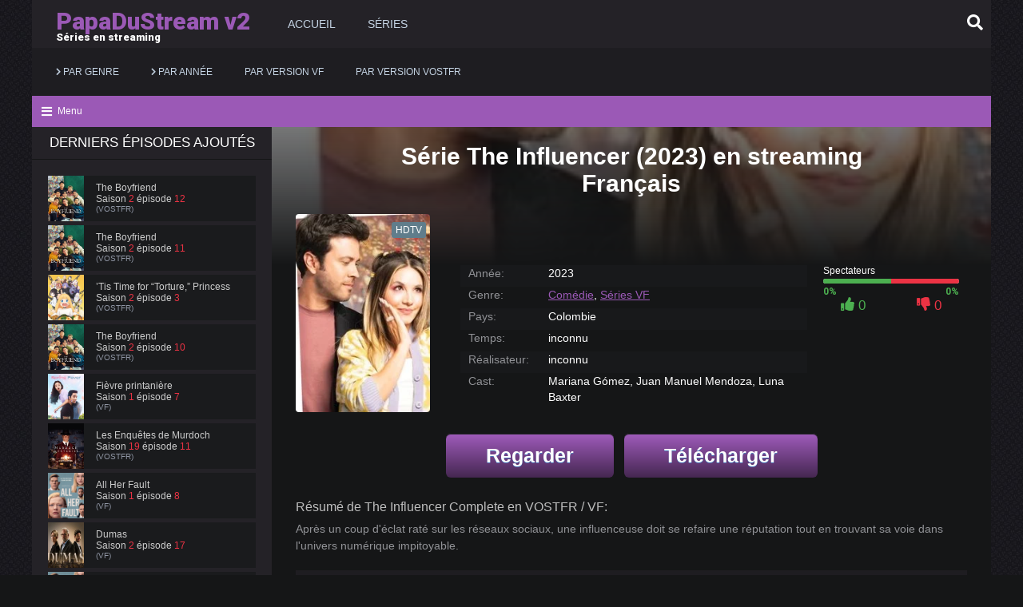

--- FILE ---
content_type: text/html; charset=utf-8
request_url: https://ww2.papadustream.kim/categorie-series/comedie-s/16288-the-influencer.html
body_size: 10085
content:
<!DOCTYPE html><html lang="fr"> <head> <meta charset="utf-8"><title>Série The Influencer en Streaming HD Complet</title><meta name="description" content="Ne cherchez plus où regarder The Influencer en streaming VF gratuitement. PapaDuStream est la réponse ! Recherchez-nous sous : voir The Influencer en streaming, The Influencer papadustream, The Influencer french stream"><meta name="keywords" content=""><meta property="og:site_name" content="PapaduStream : Voir Séries en Streaming Complet HD 1080p"><meta property="og:description" content="Après un coup d'éclat raté sur les réseaux sociaux, une influenceuse doit se refaire une réputation tout en trouvant sa voie dans l'univers numérique impitoyable. 2023 https://www.allocine.fr/series/ficheserie_gen_cserie=35567.html inconnu Mariana Gómez, Juan Manuel Mendoza, Luna Baxter 5 "><meta property="og:type" content="article.movie"><meta property="og:title" content="The Influencer"><meta property="og:url" content="https://ww2.papadustream.kim/categorie-series/comedie-s/16288-the-influencer.html"><link rel="search" type="application/opensearchdescription+xml" href="https://ww2.papadustream.kim/index.php?do=opensearch" title="PapaduStream : Voir Séries en Streaming Complet HD 1080p"><link rel="canonical" href="https://ww2.papadustream.kim/categorie-series/comedie-s/16288-the-influencer.html"> <meta charset="utf-8"> <meta name="viewport" content="width=device-width, initial-scale=1.0" /> <link rel="shortcut icon" href="/templates/papadustream2/images/favicon1.png" /> <link rel="preload" href="/templates/papadustream2/style/engine.css" as="style"> <link rel="preload" href="/templates/papadustream2/style/styles.css" as="style"> <link href="/templates/papadustream2/style/engine.css" type="text/css" rel="stylesheet"> <link href="/templates/papadustream2/style/styles.css" type="text/css" rel="stylesheet"> <link rel="stylesheet" media="(min-width:62em)" href="https://fonts.googleapis.com/css?family=Roboto:700,900&amp;subset=cyrillic-ext&display=swap" rel="stylesheet" type='text/css'> <meta name="theme-color" content="#2196f3"> </head> <body> <div class="wrap"> <header class="header clearfix" id="header"> <div class="header_in clearfix"> <div class="head_one center fx-row fx-end" id="head_one"> <a href="/" class="logotype" title="Accueil"><span>PapaDuStream v2</span> <div>Séries en streaming</div></a> <div class="head_menu"> <ul class="header-menu fx-row fx-start fx-1 to-mob" id="head_menu"> <li><a href="/">Accueil</a></li> <li><a href="/categorie-series/">Séries</a></li> </ul> </div> <div class="header_in clearfix"> <div class="btn-menu"><i id="icon-menu" class="material-icons far fa-bars"></i></div> <div class="action_btns"> <div class="search_btn" id="search_btn"><span class="far fa-search"></span></div> </div> </div> </div> <nav class="head_two center"> <ul class="header-menu fx-row fx-1 to-mob"> <li class="submenu"><a href="#"><i class="fa fa-chevron-right animation-3s" aria-hidden="true"></i> Par Genre</a> <div class="hidden-menu fx-row"> <ul class="hm-right fx-1"> <li><a href="/categorie-series/action-s/" title="Action">Action</a></li> <li><a href="/categorie-series/animation-s/" title="Animation">Animation</a></li> <li><a href="/categorie-series/aventure-s/" title="Aventure">Aventure</a></li> <li><a href="/categorie-series/biopic-s/" title="Biopic">Biopic</a></li> <li><a href="/categorie-series/comedie-s/" title="Comédie">Comédie</a></li> <li><a href="/categorie-series/documentaire-s/" title="Documentaire">Documentaire</a></li> <li><a href="/categorie-series/drame-s/" title="Drame">Drame</a></li> <li><a href="/categorie-series/famille-s/" title="Famille">Famille</a></li> <li><a href="/categorie-series/fantastique-s/" title="Fantastique">Fantastique</a></li> <li><a href="/categorie-series/guerre-s/" title="Guerre">Guerre</a></li> <li><a href="/categorie-series/historique-s/" title="Historique">Historique</a></li> <li><a href="/categorie-series/horreur-s/" title="Horreur">Horreur</a></li> <li><a href="/categorie-series/judiciare-s/" title="Judiciaire">Judiciaire</a></li> <li><a href="/categorie-series/musical-s/" title="Musical">Musical</a></li> <li><a href="/categorie-series/policier-s/" title="Musical">Policier</a></li> <li><a href="/categorie-series/romance-s/" title="Musical">Romance</a></li> <li><a href="/categorie-series/science-fiction-s/" title="Science Fiction">Science fiction</a></li> <li><a href="/categorie-series/thriller-s/" title="Thriller">Thriller</a></li> <li><a href="/categorie-series/western-s/" title="Western">Western</a></li> </ul> </div> </li> <li class="submenu"><a href="#"><i class="fa fa-chevron-right animation-3s" aria-hidden="true"></i> Par Année</a> <div class="hidden-menu fx-row"> <ul class="hm-right fx-1"> <li><a href="/categorie-series/annee/2025/" title="2025">2025</a></li> <li><a href="/categorie-series/annee/2024/" title="2024">2024</a></li> <li><a href="/categorie-series/annee/2023/" title="2023">2023</a></li> <li><a href="/categorie-series/annee/2022/" title="2022">2022</a></li> <li><a href="/categorie-series/annee/2021/" title="2021">2021</a></li> <li><a href="/categorie-series/annee/2020/" title="2020">2020</a></li> <li><a href="/categorie-series/annee/2019/" title="2019">2019</a></li> <li><a href="/categorie-series/annee/2018/" title="2018">2018</a></li> <li><a href="/categorie-series/annee/2017/" title="2017">2017</a></li> <li><a href="/categorie-series/annee/2016/" title="2016">2016</a></li> <li><a href="/categorie-series/annee/2015/" title="2015">2015</a></li> <li><a href="/categorie-series/annee/2014/" title="2014">2014</a></li> <li><a href="/categorie-series/annee/2013/" title="2013">2013</a></li> <li><a href="/categorie-series/annee/2012/" title="2012">2012</a></li> <li><a href="/categorie-series/annee/2011/" title="2011">2011</a></li> <li><a href="/categorie-series/annee/2010/" title="2010">2010</a></li> <li><a href="/categorie-series/annee/2009/" title="2009">2009</a></li> <li><a href="/categorie-series/annee/2008/" title="2008">2008</a></li> <li><a href="/categorie-series/annee/2007/" title="2007">2007</a></li> <li><a href="/categorie-series/annee/2006/" title="2006">2006</a></li> </ul> </div> </li> <li><a href="/categorie-series/series-vf/">Par Version VF</a></li> <li><a href="/categorie-series/series-vostfr/">Par Version VOSTFR</a></li></ul> </nav> </div> <div class="search_wrap" id="search_wrap"> <form id="quicksearch" method="post"> <input type="hidden" name="do" value="search" /> <input type="hidden" name="subaction" value="search" /> <div class="search_box"> <input id="story" name="story" placeholder="Tapez votre recherche..." type="text" /> <button type="submit" title="Chercher">Chercher</button> </div> </form> </div> </header>   <div class="wrap_in"> <div class="show_side-btnm show_side-btnm-s"><span class="fa fa-bars"></span>Menu</div> <section id="cols" class="cols center vis_side clearfix"> <aside class="side"> <div class="side_box"> <div class="side_bt">DERNIERS ÉPISODES AJOUTÉS</div> <div class="side_bc"> <div class="upd-item"> <a class="upd-in" href="https://ww2.papadustream.kim/categorie-series/drame-s/19455-the-boyfriend/2-saison/12-episode.html" title="The Boyfriend S 2 E 12"> <div class="upd-img img-box img-fit"><img src="/templates/papadustream2/images/loading.gif" data-src="https://image.tmdb.org/t/p/w300_and_h450_bestv2/8LQWb3RXtOjTo0sd7tmdPY5qpB5.jpg" alt="The Boyfriend" class="anim"></div> <div class="upd-desc"> <div class="upd-title nowrap">The Boyfriend</div> <div class="upd-meta"> <div class="nowrap">Saison <span class="episodes-main">2</span> épisode <span class="episodes-main">12</span></div> <div class="translation1 nowrap">(VOSTFR)</div> </div> </div> </a></div><div class="upd-item"> <a class="upd-in" href="https://ww2.papadustream.kim/categorie-series/drame-s/19455-the-boyfriend/2-saison/11-episode.html" title="The Boyfriend S 2 E 11"> <div class="upd-img img-box img-fit"><img src="/templates/papadustream2/images/loading.gif" data-src="https://image.tmdb.org/t/p/w300_and_h450_bestv2/8LQWb3RXtOjTo0sd7tmdPY5qpB5.jpg" alt="The Boyfriend" class="anim"></div> <div class="upd-desc"> <div class="upd-title nowrap">The Boyfriend</div> <div class="upd-meta"> <div class="nowrap">Saison <span class="episodes-main">2</span> épisode <span class="episodes-main">11</span></div> <div class="translation1 nowrap">(VOSTFR)</div> </div> </div> </a></div><div class="upd-item"> <a class="upd-in" href="https://ww2.papadustream.kim/categorie-series/action-s/17032-tis-time-for-torture-princess/2-saison/3-episode.html" title="’Tis Time for “Torture,” Princess S 2 E 3"> <div class="upd-img img-box img-fit"><img src="/templates/papadustream2/images/loading.gif" data-src="/uploads/serial/season_13547.webp" alt="’Tis Time for “Torture,” Princess" class="anim"></div> <div class="upd-desc"> <div class="upd-title nowrap">’Tis Time for “Torture,” Princess</div> <div class="upd-meta"> <div class="nowrap">Saison <span class="episodes-main">2</span> épisode <span class="episodes-main">3</span></div> <div class="translation1 nowrap">(VOSTFR)</div> </div> </div> </a></div><div class="upd-item"> <a class="upd-in" href="https://ww2.papadustream.kim/categorie-series/drame-s/19455-the-boyfriend/2-saison/10-episode.html" title="The Boyfriend S 2 E 10"> <div class="upd-img img-box img-fit"><img src="/templates/papadustream2/images/loading.gif" data-src="https://image.tmdb.org/t/p/w300_and_h450_bestv2/8LQWb3RXtOjTo0sd7tmdPY5qpB5.jpg" alt="The Boyfriend" class="anim"></div> <div class="upd-desc"> <div class="upd-title nowrap">The Boyfriend</div> <div class="upd-meta"> <div class="nowrap">Saison <span class="episodes-main">2</span> épisode <span class="episodes-main">10</span></div> <div class="translation1 nowrap">(VOSTFR)</div> </div> </div> </a></div><div class="upd-item"> <a class="upd-in" href="https://ww2.papadustream.kim/categorie-series/comedie-s/23150-spring-fever/1-saison/7-episode.html" title="Fièvre printanière S 1 E 7"> <div class="upd-img img-box img-fit"><img src="/templates/papadustream2/images/loading.gif" data-src="https://image.tmdb.org/t/p/w300_and_h450_bestv2/50e9qtv8rKmcayAQSgB9P9XELpQ.jpg" alt="Fièvre printanière" class="anim"></div> <div class="upd-desc"> <div class="upd-title nowrap">Fièvre printanière</div> <div class="upd-meta"> <div class="nowrap">Saison <span class="episodes-main">1</span> épisode <span class="episodes-main">7</span></div> <div class="translation1 nowrap">(VF)</div> </div> </div> </a></div><div class="upd-item"> <a class="upd-in" href="https://ww2.papadustream.kim/categorie-series/drame-s/2397-les-enquetes-de-murdoch/19-saison/11-episode.html" title="Les Enquêtes de Murdoch S 19 E 11"> <div class="upd-img img-box img-fit"><img src="/templates/papadustream2/images/loading.gif" data-src="https://image.tmdb.org/t/p/w300_and_h450_bestv2/1S8gnT06MDkAmHmzDLSVughE0t0.jpg" alt="Les Enquêtes de Murdoch" class="anim"></div> <div class="upd-desc"> <div class="upd-title nowrap">Les Enquêtes de Murdoch</div> <div class="upd-meta"> <div class="nowrap">Saison <span class="episodes-main">19</span> épisode <span class="episodes-main">11</span></div> <div class="translation1 nowrap">(VOSTFR)</div> </div> </div> </a></div><div class="upd-item"> <a class="upd-in" href="https://ww2.papadustream.kim/categorie-series/drame-s/22645-all-her-fault/1-saison/8-episode.html" title="All Her Fault S 1 E 8"> <div class="upd-img img-box img-fit"><img src="/templates/papadustream2/images/loading.gif" data-src="/uploads/serial/season_13291.webp" alt="All Her Fault" class="anim"></div> <div class="upd-desc"> <div class="upd-title nowrap">All Her Fault</div> <div class="upd-meta"> <div class="nowrap">Saison <span class="episodes-main">1</span> épisode <span class="episodes-main">8</span></div> <div class="translation1 nowrap">(VF)</div> </div> </div> </a></div><div class="upd-item"> <a class="upd-in" href="https://ww2.papadustream.kim//19995-dumas/2-saison/17-episode.html" title="Dumas S 2 E 17"> <div class="upd-img img-box img-fit"><img src="/templates/papadustream2/images/loading.gif" data-src="https://image.tmdb.org/t/p/w300_and_h450_bestv2/mlLjA8ekfcX5vWDQCjwbHxGIQJS.jpg" alt="Dumas" class="anim"></div> <div class="upd-desc"> <div class="upd-title nowrap">Dumas</div> <div class="upd-meta"> <div class="nowrap">Saison <span class="episodes-main">2</span> épisode <span class="episodes-main">17</span></div> <div class="translation1 nowrap">(VF)</div> </div> </div> </a></div><div class="upd-item"> <a class="upd-in" href="https://ww2.papadustream.kim/categorie-series/drame-s/22645-all-her-fault/1-saison/7-episode.html" title="All Her Fault S 1 E 7"> <div class="upd-img img-box img-fit"><img src="/templates/papadustream2/images/loading.gif" data-src="/uploads/serial/season_13291.webp" alt="All Her Fault" class="anim"></div> <div class="upd-desc"> <div class="upd-title nowrap">All Her Fault</div> <div class="upd-meta"> <div class="nowrap">Saison <span class="episodes-main">1</span> épisode <span class="episodes-main">7</span></div> <div class="translation1 nowrap">(VF)</div> </div> </div> </a></div><div class="upd-item"> <a class="upd-in" href="https://ww2.papadustream.kim/categorie-series/drame-s/20005-les-armes/2-saison/17-episode.html" title="Les armes S 2 E 17"> <div class="upd-img img-box img-fit"><img src="/templates/papadustream2/images/loading.gif" data-src="https://image.tmdb.org/t/p/w300_and_h450_bestv2/ti67DH3wf44tMJd1KgSNEIwFFxn.jpg" alt="Les armes" class="anim"></div> <div class="upd-desc"> <div class="upd-title nowrap">Les armes</div> <div class="upd-meta"> <div class="nowrap">Saison <span class="episodes-main">2</span> épisode <span class="episodes-main">17</span></div> <div class="translation1 nowrap">(VF)</div> </div> </div> </a></div><div class="upd-item"> <a class="upd-in" href="https://ww2.papadustream.kim/categorie-series/drame-s/22382-antigang/1-saison/69-episode.html" title="Antigang S 1 E 69"> <div class="upd-img img-box img-fit"><img src="/templates/papadustream2/images/loading.gif" data-src="https://image.tmdb.org/t/p/w300_and_h450_bestv2/nSjS6oQFkpCPvZPAeZCEqo5Nxv8.jpg" alt="Antigang" class="anim"></div> <div class="upd-desc"> <div class="upd-title nowrap">Antigang</div> <div class="upd-meta"> <div class="nowrap">Saison <span class="episodes-main">1</span> épisode <span class="episodes-main">69</span></div> <div class="translation1 nowrap">(VF)</div> </div> </div> </a></div><div class="upd-item"> <a class="upd-in" href="https://ww2.papadustream.kim/categorie-series/action-s/2649-primal/3-saison/3-episode.html" title="Primal S 3 E 3"> <div class="upd-img img-box img-fit"><img src="/templates/papadustream2/images/loading.gif" data-src="https://image.tmdb.org/t/p/w300_and_h450_bestv2/hmsMmAKEfAO5jVRALa68IfjkGrm.jpg" alt="Primal" class="anim"></div> <div class="upd-desc"> <div class="upd-title nowrap">Primal</div> <div class="upd-meta"> <div class="nowrap">Saison <span class="episodes-main">3</span> épisode <span class="episodes-main">3</span></div> <div class="translation1 nowrap">(VF)</div> </div> </div> </a></div><div class="upd-item"> <a class="upd-in" href="https://ww2.papadustream.kim/categorie-series/drame-s/12088-indefendable/4-saison/69-episode.html" title="Indéfendable S 4 E 69"> <div class="upd-img img-box img-fit"><img src="/templates/papadustream2/images/loading.gif" data-src="https://image.tmdb.org/t/p/w300_and_h450_bestv2/9cE2i9SKLumKts4DnTexAcpfXdM.jpg" alt="Indéfendable" class="anim"></div> <div class="upd-desc"> <div class="upd-title nowrap">Indéfendable</div> <div class="upd-meta"> <div class="nowrap">Saison <span class="episodes-main">4</span> épisode <span class="episodes-main">69</span></div> <div class="translation1 nowrap">(VF)</div> </div> </div> </a></div><div class="upd-item"> <a class="upd-in" href="https://ww2.papadustream.kim/categorie-series/drame-s/11850-tell-me-lies/3-saison/5-episode.html" title="Tell Me Lies S 3 E 5"> <div class="upd-img img-box img-fit"><img src="/templates/papadustream2/images/loading.gif" data-src="/uploads/serial/season_12239.webp" alt="Tell Me Lies" class="anim"></div> <div class="upd-desc"> <div class="upd-title nowrap">Tell Me Lies</div> <div class="upd-meta"> <div class="nowrap">Saison <span class="episodes-main">3</span> épisode <span class="episodes-main">5</span></div> <div class="translation1 nowrap">(VF)</div> </div> </div> </a></div><div class="upd-item"> <a class="upd-in" href="https://ww2.papadustream.kim/categorie-series/comedie-s/19468-happys-place/2-saison/7-episode.html" title="Happy's Place S 2 E 7"> <div class="upd-img img-box img-fit"><img src="/templates/papadustream2/images/loading.gif" data-src="/uploads/serial/season_13043.webp" alt="Happy's Place" class="anim"></div> <div class="upd-desc"> <div class="upd-title nowrap">Happy's Place</div> <div class="upd-meta"> <div class="nowrap">Saison <span class="episodes-main">2</span> épisode <span class="episodes-main">7</span></div> <div class="translation1 nowrap">(VOSTFR)</div> </div> </div> </a></div><div class="upd-item"> <a class="upd-in" href="https://ww2.papadustream.kim/categorie-series/comedie-s/19468-happys-place/2-saison/6-episode.html" title="Happy's Place S 2 E 6"> <div class="upd-img img-box img-fit"><img src="/templates/papadustream2/images/loading.gif" data-src="/uploads/serial/season_13043.webp" alt="Happy's Place" class="anim"></div> <div class="upd-desc"> <div class="upd-title nowrap">Happy's Place</div> <div class="upd-meta"> <div class="nowrap">Saison <span class="episodes-main">2</span> épisode <span class="episodes-main">6</span></div> <div class="translation1 nowrap">(VOSTFR)</div> </div> </div> </a></div><div class="upd-item"> <a class="upd-in" href="https://ww2.papadustream.kim/categorie-series/comedie-s/19468-happys-place/2-saison/8-episode.html" title="Happy's Place S 2 E 8"> <div class="upd-img img-box img-fit"><img src="/templates/papadustream2/images/loading.gif" data-src="/uploads/serial/season_13043.webp" alt="Happy's Place" class="anim"></div> <div class="upd-desc"> <div class="upd-title nowrap">Happy's Place</div> <div class="upd-meta"> <div class="nowrap">Saison <span class="episodes-main">2</span> épisode <span class="episodes-main">8</span></div> <div class="translation1 nowrap">(VOSTFR)</div> </div> </div> </a></div><div class="upd-item"> <a class="upd-in" href="https://ww2.papadustream.kim/categorie-series/action-s/21503--my-hero-academia-vigilantes/2-saison/4-episode.html" title="My Hero Academia: Vigilantes S 2 E 4"> <div class="upd-img img-box img-fit"><img src="/templates/papadustream2/images/loading.gif" data-src="/uploads/serial/season_13517.webp" alt="My Hero Academia: Vigilantes" class="anim"></div> <div class="upd-desc"> <div class="upd-title nowrap">My Hero Academia: Vigilantes</div> <div class="upd-meta"> <div class="nowrap">Saison <span class="episodes-main">2</span> épisode <span class="episodes-main">4</span></div> <div class="translation1 nowrap">(VF)</div> </div> </div> </a></div> </div> </div> </aside>  <div class="content"> <main class="main clearfix fx_col" id="main"> <section class="section"> <div class="sect_c items items-se gridder clearfix"> <div id='dle-content'><article class="full ignore-select"> <header class="full_header"> <div class="full_header-bg" id="full_header-bg"> <div class="full_header__bg-img" style="background-image: url(/uploads/posts/2023-12/1702283595_1175827.webp);"></div> </div> <div class="full_header-inner"> <div class="full_header-title" id="full_header-title"> <div class="full_content-poster img_box"> <img src="/templates/papadustream2/images/loading.gif" data-src="/uploads/posts/2023-12/1702283595_1175827.webp" alt="The Influencer"> </div> <h1>Série The Influencer (2023) en streaming Français </h1> </div> <div class="clearfix"></div> </div> </header> <div class="full_content fx_row"> <div class="full_content-poster img_box"> <img src="/templates/papadustream2/images/loading.gif" data-src="/uploads/posts/2023-12/1702283595_1175827.webp" alt="The Influencer"> <div class="meta label_quel-hd">HDTV</div> </div> <div class="full_content-inner fx_row"> <div class="full_content-info"> <ul class="full_info" id="full_info"> <li class="vis"><span>Année:</span> 2023</li> <li class="vis"><span>Genre:</span> <a href="https://ww2.papadustream.kim/categorie-series/comedie-s/">Comédie</a>, <a href="https://ww2.papadustream.kim/categorie-series/series-vf/">Séries VF</a></li> <li class="vis"><span>Pays:</span> Colombie</li> <li class="vis"><span>Temps:</span> inconnu</li> <li class="vis"><span>Réalisateur:</span> inconnu</li> <li class="vis"><span>Cast:</span> Mariana Gómez, Juan Manuel Mendoza, Luna Baxter</li> </ul> </div> <div class="full_content-actions"> <div class="full_rating"> <div class="frate ignore-select" id="frate-16288" data-name="Spectateurs"> <div class="rate-plus" id="pluss-16288" onclick="doRateLD('plus', '16288');"><span class="fa fa-thumbs-up"></span> <span class="rcount">594</span></div> <div class="rate-minus" id="minuss-16288" onclick="doRateLD('minus', '16288');"><span class="fa fa-thumbs-down"></span> <span class="rcount">0</span></div> <div class="rate-data"><span id="ratig-layer-16288" class="ignore-select"><span class="ratingtypeplusminus ignore-select ratingzero" >0</span></span><span id="vote-num-id-16288">0</span></div> </div> </div> </div> </div> <div class="g-buttons"> <a href="/1/regarder.php" class="myButton">Regarder</a> <a href="/1/telecharger.php" class="myButton">Télécharger</a> </div> <div class="full_content-inner full_inner fx_row"> <div class="full_content-desc"> <h2>Résumé de The Influencer Complete en VOSTFR / VF: </h2> <p><span>Après un coup d'éclat raté sur les réseaux sociaux, une influenceuse doit se refaire une réputation tout en trouvant sa voie dans l'univers numérique impitoyable.</span></p> </div> </div> <div class="seasontab"> <div class="floats clearfix"> <div class="sect-header fx-row fx-middle"> <div class="seasontitle">Toutes les Saisons de The Influencer en Streaming </div> </div> <div align="center"> <a class="th-hover" href="https://ww2.papadustream.kim/categorie-series/comedie-s/16288-the-influencer/1-saison.html"> <div class="thumb"> <div class="th-in"> <div class="th-img img-resp-v"> <img src="/templates/papadustream2/images/loading.gif" data-src="/uploads/serial/season_10308.webp" alt="The Influencer saison 1" /> </div> <div class="th-title1">saison 1</div> </div> </div></a> </div> </div> </div> <div class="full_content-inner full_inner"> <div class="full_content-inner--title">Voir Aussi:</div> <article class="short ignore-select grid_short gridder-list clearfix" data-griddercontent="#content"> <div class="short_in"> <a class="short_img img_box with_mask" href="https://ww2.papadustream.kim/categorie-series/comedie-s/15476-putas-de-reseaux-sociaux.html" id="short_img" title="P#t@1s de réseaux sociaux"> <img src="/templates/papadustream2/images/loading.gif" data-src="https://www.themoviedb.org/t/p/w300_and_h450_bestv2/h3u8IoomEwk5SZ0SGpCUJ82oe9x.jpg" alt="P#t@1s de réseaux sociaux"> <div class="mask fx_col fx_center fx_middle"> <div> <svg class="svg-inline--fa fa-google-play fa-w-16" aria-hidden="true" data-prefix="fab" data-icon="google-play" role="img" xmlns="http://www.w3.org/2000/svg" viewBox="0 0 512 512" data-fa-i2svg=""><path fill="currentColor" d="M325.3 234.3L104.6 13l280.8 161.2-60.1 60.1zM47 0C34 6.8 25.3 19.2 25.3 35.3v441.3c0 16.1 8.7 28.5 21.7 35.3l256.6-256L47 0zm425.2 225.6l-58.9-34.1-65.7 64.5 65.7 64.5 60.1-34.1c18-14.3 18-46.5-1.2-60.8zM104.6 499l280.8-161.2-60.1-60.1L104.6 499z"></path></svg> </div> </div> <div class="meta label_quel-hd">2023</div> [catlist=13]<div class="meta label_sezon-seria">VF</div>[/catlist] [catlist=12]<div class="meta label_sezon-seria">VOSTFR</div>[/catlist] </a> <div class="short_title_related" id="short_title">P#t@1s de réseaux sociaux</div> </div></article><article class="short ignore-select grid_short gridder-list clearfix" data-griddercontent="#content"> <div class="short_in"> <a class="short_img img_box with_mask" href="https://ww2.papadustream.kim/categorie-series/animation-s/12235-akiba-maid-war.html" id="short_img" title="Akiba Maid War"> <img src="/templates/papadustream2/images/loading.gif" data-src="/uploads/posts/2022-09/1664448605_2260084_jpg-c_310_420_x-f_jpg-q_x-xxyxx.jpg" alt="Akiba Maid War"> <div class="mask fx_col fx_center fx_middle"> <div> <svg class="svg-inline--fa fa-google-play fa-w-16" aria-hidden="true" data-prefix="fab" data-icon="google-play" role="img" xmlns="http://www.w3.org/2000/svg" viewBox="0 0 512 512" data-fa-i2svg=""><path fill="currentColor" d="M325.3 234.3L104.6 13l280.8 161.2-60.1 60.1zM47 0C34 6.8 25.3 19.2 25.3 35.3v441.3c0 16.1 8.7 28.5 21.7 35.3l256.6-256L47 0zm425.2 225.6l-58.9-34.1-65.7 64.5 65.7 64.5 60.1-34.1c18-14.3 18-46.5-1.2-60.8zM104.6 499l280.8-161.2-60.1-60.1L104.6 499z"></path></svg> </div> </div> <div class="meta label_quel-hd">2022</div> [catlist=13]<div class="meta label_sezon-seria">VF</div>[/catlist] [catlist=12]<div class="meta label_sezon-seria">VOSTFR</div>[/catlist] </a> <div class="short_title_related" id="short_title">Akiba Maid War</div> </div></article><article class="short ignore-select grid_short gridder-list clearfix" data-griddercontent="#content"> <div class="short_in"> <a class="short_img img_box with_mask" href="https://ww2.papadustream.kim/categorie-series/drame-s/2390-youve-been-tgged.html" id="short_img" title="You&#039;ve been t@gged"> <img src="/templates/papadustream2/images/loading.gif" data-src="/uploads/posts/2025-01/1737830765_tfacaz6wz8djukyih0nchpv9g28.webp" alt="You&#039;ve been t@gged"> <div class="mask fx_col fx_center fx_middle"> <div> <svg class="svg-inline--fa fa-google-play fa-w-16" aria-hidden="true" data-prefix="fab" data-icon="google-play" role="img" xmlns="http://www.w3.org/2000/svg" viewBox="0 0 512 512" data-fa-i2svg=""><path fill="currentColor" d="M325.3 234.3L104.6 13l280.8 161.2-60.1 60.1zM47 0C34 6.8 25.3 19.2 25.3 35.3v441.3c0 16.1 8.7 28.5 21.7 35.3l256.6-256L47 0zm425.2 225.6l-58.9-34.1-65.7 64.5 65.7 64.5 60.1-34.1c18-14.3 18-46.5-1.2-60.8zM104.6 499l280.8-161.2-60.1-60.1L104.6 499z"></path></svg> </div> </div> <div class="meta label_quel-hd">2016</div> [catlist=13]<div class="meta label_sezon-seria">VF</div>[/catlist] [catlist=12]<div class="meta label_sezon-seria">VOSTFR</div>[/catlist] </a> <div class="short_title_related" id="short_title">You&#039;ve been t@gged</div> </div></article><article class="short ignore-select grid_short gridder-list clearfix" data-griddercontent="#content"> <div class="short_in"> <a class="short_img img_box with_mask" href="https://ww2.papadustream.kim/categorie-series/drame-s/1351-bloodline.html" id="short_img" title="Bloodline"> <img src="/templates/papadustream2/images/loading.gif" data-src="/uploads/posts/2025-09/1757698668_qlzxervewhr2vb82ykb5hp5nyty.webp" alt="Bloodline"> <div class="mask fx_col fx_center fx_middle"> <div> <svg class="svg-inline--fa fa-google-play fa-w-16" aria-hidden="true" data-prefix="fab" data-icon="google-play" role="img" xmlns="http://www.w3.org/2000/svg" viewBox="0 0 512 512" data-fa-i2svg=""><path fill="currentColor" d="M325.3 234.3L104.6 13l280.8 161.2-60.1 60.1zM47 0C34 6.8 25.3 19.2 25.3 35.3v441.3c0 16.1 8.7 28.5 21.7 35.3l256.6-256L47 0zm425.2 225.6l-58.9-34.1-65.7 64.5 65.7 64.5 60.1-34.1c18-14.3 18-46.5-1.2-60.8zM104.6 499l280.8-161.2-60.1-60.1L104.6 499z"></path></svg> </div> </div> <div class="meta label_quel-hd">2015</div> [catlist=13]<div class="meta label_sezon-seria">VF</div>[/catlist] [catlist=12]<div class="meta label_sezon-seria">VOSTFR</div>[/catlist] </a> <div class="short_title_related" id="short_title">Bloodline</div> </div></article> </div> <div class="full_content-inner--title">Nombre commentaires 0:</div> <div class="stopep"> <div class="add-comm-btn button">Laisser un commentaire</div> <div class="add-comm-form clearfix add-shadow2" id="add-comm-form"> <div class="ac-title">Ecrire commentaire <span class="fa fa-chevron-down"></span></div> <form method="post" name="dle-comments-form" id="dle-comments-form" ><form method="post" name="dle-comments-form" id="dle-comments-form"> <!--noindex--> <div class="add-com-form clearfix"> <div class="add-com-textarea clearfix"> <div class="add-comm"> <div class="ac-inputs fx-row"> <input type="text" maxlength="35" name="name" id="name" placeholder="Votre pseudo"> <input type="text" maxlength="35" name="mail" id="mail" placeholder="Votre mail (facultatif)"> </div> <div class="ac-textarea"><script><!--
var text_enter_url = "Entrez l&acute;URL compl&egrave;te du lien";
var text_enter_size = "Entrez les dimensions du film flash (largeur, hauteur) ";
var text_enter_flash = "Entrez le lien vers le film flash ";
var text_enter_page = "Entrez le num&eacute;ro de page";
var text_enter_url_name = "Entrez une description du lien";
var text_enter_tooltip = "Entrez une info-bulle pour le lien.";
var text_enter_page_name = "Entrez la description du lien";
var text_enter_image = "Entrez l&acute;URL compl&egrave;te de l&acute;image";
var text_enter_email = "Entrer l&acute;adresse e-mail";
var text_code = "Exemple: [CODE] votre code ici.. [/CODE]";
var text_quote = "Exemple: [QUOTE] votre quote ici.. [/QUOTE]";
var text_upload = "Importer des fichiers et des images";
var error_no_url = "Vous devez saisir une URL ";
var error_no_title = "Vous devez entrer un titre";
var error_no_email = "Vous devez saisir l&acute;adresse e-mail";
var prompt_start = "Entrez le texte &agrave; formater";
var img_title	= "Entrez le c&ocirc;t&eacute; par lequel l&acute;image doit &ecirc;tre align&eacute;e (gauche, centre, droite) ";
var email_title = "Entrez une description du lien";
var text_pages = "Page";
var image_align = "center";
var bb_t_emo = "Ins&eacute;rer des &eacute;motic&ocirc;nes";
var bb_t_col = "Couleur:";
var text_enter_list = "Saisissez un &eacute;l&eacute;ment de liste. Laissez ce champ vide pour quitter ce vote.";
var text_alt_image = "Entrez la description de l&acute;image";
var img_align = "Aligner";
var text_url_video = "URL de la vid&eacute;o:";
var text_url_poster = "URL de la vignette de la vid&eacute;o:";
var text_descr = "Description:";
var button_insert = "Ins&eacute;rer";
var button_addplaylist = "Ajouter &agrave; la playlist";
var img_align_sel = "<select name='dleimagealign' id='dleimagealign' class='ui-widget-content ui-corner-all'><option value='' >Non</option><option value='left' >gauche</option><option value='right' >Droite</option><option value='center' selected>Centre</option></select>";
var selField = "comments";
var fombj = document.getElementById( 'dle-comments-form' );
--></script><div class="bb-editor ignore-select"><div class="bb-pane"><b id="b_b" class="bb-btn" onclick="simpletag('b')" title="Gras"></b><b id="b_i" class="bb-btn" onclick="simpletag('i')" title="Italique"></b><b id="b_u" class="bb-btn" onclick="simpletag('u')" title="Soulign&eacute;"></b><b id="b_s" class="bb-btn" onclick="simpletag('s')" title="Barr&eacute;"></b><span class="bb-sep"></span><b id="b_left" class="bb-btn" onclick="simpletag('left')" title="Aligne &agrave; gauche"></b><b id="b_center" class="bb-btn" onclick="simpletag('center')" title="Aligne au centre"></b><b id="b_right" class="bb-btn" onclick="simpletag('right')" title="Aligne &agrave; droite"></b><span class="bb-sep"></span><b id="b_emo" class="bb-btn" onclick="show_bb_dropdown(this)" title="Ins&eacute;rer des &eacute;motic&ocirc;nes" tabindex="-1"></b><ul class="bb-pane-dropdown"><li><table style="width:100%;border: 0px;padding: 0px;"><tr><td style="padding:5px;text-align: center;"><a href="#" onclick="dle_smiley(':bowtie:'); return false;"><img alt="bowtie" class="emoji" src="/engine/data/emoticons/bowtie.png" srcset="/engine/data/emoticons/bowtie@2x.png 2x" /></a></td><td style="padding:5px;text-align: center;"><a href="#" onclick="dle_smiley(':smile:'); return false;"><img alt="smile" class="emoji" src="/engine/data/emoticons/smile.png" srcset="/engine/data/emoticons/smile@2x.png 2x" /></a></td><td style="padding:5px;text-align: center;"><a href="#" onclick="dle_smiley(':laughing:'); return false;"><img alt="laughing" class="emoji" src="/engine/data/emoticons/laughing.png" srcset="/engine/data/emoticons/laughing@2x.png 2x" /></a></td><td style="padding:5px;text-align: center;"><a href="#" onclick="dle_smiley(':blush:'); return false;"><img alt="blush" class="emoji" src="/engine/data/emoticons/blush.png" srcset="/engine/data/emoticons/blush@2x.png 2x" /></a></td><td style="padding:5px;text-align: center;"><a href="#" onclick="dle_smiley(':smiley:'); return false;"><img alt="smiley" class="emoji" src="/engine/data/emoticons/smiley.png" srcset="/engine/data/emoticons/smiley@2x.png 2x" /></a></td><td style="padding:5px;text-align: center;"><a href="#" onclick="dle_smiley(':relaxed:'); return false;"><img alt="relaxed" class="emoji" src="/engine/data/emoticons/relaxed.png" srcset="/engine/data/emoticons/relaxed@2x.png 2x" /></a></td><td style="padding:5px;text-align: center;"><a href="#" onclick="dle_smiley(':smirk:'); return false;"><img alt="smirk" class="emoji" src="/engine/data/emoticons/smirk.png" srcset="/engine/data/emoticons/smirk@2x.png 2x" /></a></td></tr><tr><td style="padding:5px;text-align: center;"><a href="#" onclick="dle_smiley(':heart_eyes:'); return false;"><img alt="heart_eyes" class="emoji" src="/engine/data/emoticons/heart_eyes.png" srcset="/engine/data/emoticons/heart_eyes@2x.png 2x" /></a></td><td style="padding:5px;text-align: center;"><a href="#" onclick="dle_smiley(':kissing_heart:'); return false;"><img alt="kissing_heart" class="emoji" src="/engine/data/emoticons/kissing_heart.png" srcset="/engine/data/emoticons/kissing_heart@2x.png 2x" /></a></td><td style="padding:5px;text-align: center;"><a href="#" onclick="dle_smiley(':kissing_closed_eyes:'); return false;"><img alt="kissing_closed_eyes" class="emoji" src="/engine/data/emoticons/kissing_closed_eyes.png" srcset="/engine/data/emoticons/kissing_closed_eyes@2x.png 2x" /></a></td><td style="padding:5px;text-align: center;"><a href="#" onclick="dle_smiley(':flushed:'); return false;"><img alt="flushed" class="emoji" src="/engine/data/emoticons/flushed.png" srcset="/engine/data/emoticons/flushed@2x.png 2x" /></a></td><td style="padding:5px;text-align: center;"><a href="#" onclick="dle_smiley(':relieved:'); return false;"><img alt="relieved" class="emoji" src="/engine/data/emoticons/relieved.png" srcset="/engine/data/emoticons/relieved@2x.png 2x" /></a></td><td style="padding:5px;text-align: center;"><a href="#" onclick="dle_smiley(':satisfied:'); return false;"><img alt="satisfied" class="emoji" src="/engine/data/emoticons/satisfied.png" srcset="/engine/data/emoticons/satisfied@2x.png 2x" /></a></td><td style="padding:5px;text-align: center;"><a href="#" onclick="dle_smiley(':grin:'); return false;"><img alt="grin" class="emoji" src="/engine/data/emoticons/grin.png" srcset="/engine/data/emoticons/grin@2x.png 2x" /></a></td></tr><tr><td style="padding:5px;text-align: center;"><a href="#" onclick="dle_smiley(':wink:'); return false;"><img alt="wink" class="emoji" src="/engine/data/emoticons/wink.png" srcset="/engine/data/emoticons/wink@2x.png 2x" /></a></td><td style="padding:5px;text-align: center;"><a href="#" onclick="dle_smiley(':stuck_out_tongue_winking_eye:'); return false;"><img alt="stuck_out_tongue_winking_eye" class="emoji" src="/engine/data/emoticons/stuck_out_tongue_winking_eye.png" srcset="/engine/data/emoticons/stuck_out_tongue_winking_eye@2x.png 2x" /></a></td><td style="padding:5px;text-align: center;"><a href="#" onclick="dle_smiley(':stuck_out_tongue_closed_eyes:'); return false;"><img alt="stuck_out_tongue_closed_eyes" class="emoji" src="/engine/data/emoticons/stuck_out_tongue_closed_eyes.png" srcset="/engine/data/emoticons/stuck_out_tongue_closed_eyes@2x.png 2x" /></a></td><td style="padding:5px;text-align: center;"><a href="#" onclick="dle_smiley(':grinning:'); return false;"><img alt="grinning" class="emoji" src="/engine/data/emoticons/grinning.png" srcset="/engine/data/emoticons/grinning@2x.png 2x" /></a></td><td style="padding:5px;text-align: center;"><a href="#" onclick="dle_smiley(':kissing:'); return false;"><img alt="kissing" class="emoji" src="/engine/data/emoticons/kissing.png" srcset="/engine/data/emoticons/kissing@2x.png 2x" /></a></td><td style="padding:5px;text-align: center;"><a href="#" onclick="dle_smiley(':stuck_out_tongue:'); return false;"><img alt="stuck_out_tongue" class="emoji" src="/engine/data/emoticons/stuck_out_tongue.png" srcset="/engine/data/emoticons/stuck_out_tongue@2x.png 2x" /></a></td><td style="padding:5px;text-align: center;"><a href="#" onclick="dle_smiley(':sleeping:'); return false;"><img alt="sleeping" class="emoji" src="/engine/data/emoticons/sleeping.png" srcset="/engine/data/emoticons/sleeping@2x.png 2x" /></a></td></tr><tr><td style="padding:5px;text-align: center;"><a href="#" onclick="dle_smiley(':worried:'); return false;"><img alt="worried" class="emoji" src="/engine/data/emoticons/worried.png" srcset="/engine/data/emoticons/worried@2x.png 2x" /></a></td><td style="padding:5px;text-align: center;"><a href="#" onclick="dle_smiley(':frowning:'); return false;"><img alt="frowning" class="emoji" src="/engine/data/emoticons/frowning.png" srcset="/engine/data/emoticons/frowning@2x.png 2x" /></a></td><td style="padding:5px;text-align: center;"><a href="#" onclick="dle_smiley(':anguished:'); return false;"><img alt="anguished" class="emoji" src="/engine/data/emoticons/anguished.png" srcset="/engine/data/emoticons/anguished@2x.png 2x" /></a></td><td style="padding:5px;text-align: center;"><a href="#" onclick="dle_smiley(':open_mouth:'); return false;"><img alt="open_mouth" class="emoji" src="/engine/data/emoticons/open_mouth.png" srcset="/engine/data/emoticons/open_mouth@2x.png 2x" /></a></td><td style="padding:5px;text-align: center;"><a href="#" onclick="dle_smiley(':grimacing:'); return false;"><img alt="grimacing" class="emoji" src="/engine/data/emoticons/grimacing.png" srcset="/engine/data/emoticons/grimacing@2x.png 2x" /></a></td><td style="padding:5px;text-align: center;"><a href="#" onclick="dle_smiley(':confused:'); return false;"><img alt="confused" class="emoji" src="/engine/data/emoticons/confused.png" srcset="/engine/data/emoticons/confused@2x.png 2x" /></a></td><td style="padding:5px;text-align: center;"><a href="#" onclick="dle_smiley(':hushed:'); return false;"><img alt="hushed" class="emoji" src="/engine/data/emoticons/hushed.png" srcset="/engine/data/emoticons/hushed@2x.png 2x" /></a></td></tr><tr><td style="padding:5px;text-align: center;"><a href="#" onclick="dle_smiley(':expressionless:'); return false;"><img alt="expressionless" class="emoji" src="/engine/data/emoticons/expressionless.png" srcset="/engine/data/emoticons/expressionless@2x.png 2x" /></a></td><td style="padding:5px;text-align: center;"><a href="#" onclick="dle_smiley(':unamused:'); return false;"><img alt="unamused" class="emoji" src="/engine/data/emoticons/unamused.png" srcset="/engine/data/emoticons/unamused@2x.png 2x" /></a></td><td style="padding:5px;text-align: center;"><a href="#" onclick="dle_smiley(':sweat_smile:'); return false;"><img alt="sweat_smile" class="emoji" src="/engine/data/emoticons/sweat_smile.png" srcset="/engine/data/emoticons/sweat_smile@2x.png 2x" /></a></td><td style="padding:5px;text-align: center;"><a href="#" onclick="dle_smiley(':sweat:'); return false;"><img alt="sweat" class="emoji" src="/engine/data/emoticons/sweat.png" srcset="/engine/data/emoticons/sweat@2x.png 2x" /></a></td><td style="padding:5px;text-align: center;"><a href="#" onclick="dle_smiley(':disappointed_relieved:'); return false;"><img alt="disappointed_relieved" class="emoji" src="/engine/data/emoticons/disappointed_relieved.png" srcset="/engine/data/emoticons/disappointed_relieved@2x.png 2x" /></a></td><td style="padding:5px;text-align: center;"><a href="#" onclick="dle_smiley(':weary:'); return false;"><img alt="weary" class="emoji" src="/engine/data/emoticons/weary.png" srcset="/engine/data/emoticons/weary@2x.png 2x" /></a></td><td style="padding:5px;text-align: center;"><a href="#" onclick="dle_smiley(':pensive:'); return false;"><img alt="pensive" class="emoji" src="/engine/data/emoticons/pensive.png" srcset="/engine/data/emoticons/pensive@2x.png 2x" /></a></td></tr><tr><td style="padding:5px;text-align: center;"><a href="#" onclick="dle_smiley(':disappointed:'); return false;"><img alt="disappointed" class="emoji" src="/engine/data/emoticons/disappointed.png" srcset="/engine/data/emoticons/disappointed@2x.png 2x" /></a></td><td style="padding:5px;text-align: center;"><a href="#" onclick="dle_smiley(':confounded:'); return false;"><img alt="confounded" class="emoji" src="/engine/data/emoticons/confounded.png" srcset="/engine/data/emoticons/confounded@2x.png 2x" /></a></td><td style="padding:5px;text-align: center;"><a href="#" onclick="dle_smiley(':fearful:'); return false;"><img alt="fearful" class="emoji" src="/engine/data/emoticons/fearful.png" srcset="/engine/data/emoticons/fearful@2x.png 2x" /></a></td><td style="padding:5px;text-align: center;"><a href="#" onclick="dle_smiley(':cold_sweat:'); return false;"><img alt="cold_sweat" class="emoji" src="/engine/data/emoticons/cold_sweat.png" srcset="/engine/data/emoticons/cold_sweat@2x.png 2x" /></a></td><td style="padding:5px;text-align: center;"><a href="#" onclick="dle_smiley(':persevere:'); return false;"><img alt="persevere" class="emoji" src="/engine/data/emoticons/persevere.png" srcset="/engine/data/emoticons/persevere@2x.png 2x" /></a></td><td style="padding:5px;text-align: center;"><a href="#" onclick="dle_smiley(':cry:'); return false;"><img alt="cry" class="emoji" src="/engine/data/emoticons/cry.png" srcset="/engine/data/emoticons/cry@2x.png 2x" /></a></td><td style="padding:5px;text-align: center;"><a href="#" onclick="dle_smiley(':sob:'); return false;"><img alt="sob" class="emoji" src="/engine/data/emoticons/sob.png" srcset="/engine/data/emoticons/sob@2x.png 2x" /></a></td></tr><tr><td style="padding:5px;text-align: center;"><a href="#" onclick="dle_smiley(':joy:'); return false;"><img alt="joy" class="emoji" src="/engine/data/emoticons/joy.png" srcset="/engine/data/emoticons/joy@2x.png 2x" /></a></td><td style="padding:5px;text-align: center;"><a href="#" onclick="dle_smiley(':astonished:'); return false;"><img alt="astonished" class="emoji" src="/engine/data/emoticons/astonished.png" srcset="/engine/data/emoticons/astonished@2x.png 2x" /></a></td><td style="padding:5px;text-align: center;"><a href="#" onclick="dle_smiley(':scream:'); return false;"><img alt="scream" class="emoji" src="/engine/data/emoticons/scream.png" srcset="/engine/data/emoticons/scream@2x.png 2x" /></a></td><td style="padding:5px;text-align: center;"><a href="#" onclick="dle_smiley(':tired_face:'); return false;"><img alt="tired_face" class="emoji" src="/engine/data/emoticons/tired_face.png" srcset="/engine/data/emoticons/tired_face@2x.png 2x" /></a></td><td style="padding:5px;text-align: center;"><a href="#" onclick="dle_smiley(':angry:'); return false;"><img alt="angry" class="emoji" src="/engine/data/emoticons/angry.png" srcset="/engine/data/emoticons/angry@2x.png 2x" /></a></td><td style="padding:5px;text-align: center;"><a href="#" onclick="dle_smiley(':rage:'); return false;"><img alt="rage" class="emoji" src="/engine/data/emoticons/rage.png" srcset="/engine/data/emoticons/rage@2x.png 2x" /></a></td><td style="padding:5px;text-align: center;"><a href="#" onclick="dle_smiley(':triumph:'); return false;"><img alt="triumph" class="emoji" src="/engine/data/emoticons/triumph.png" srcset="/engine/data/emoticons/triumph@2x.png 2x" /></a></td></tr><tr><td style="padding:5px;text-align: center;"><a href="#" onclick="dle_smiley(':sleepy:'); return false;"><img alt="sleepy" class="emoji" src="/engine/data/emoticons/sleepy.png" srcset="/engine/data/emoticons/sleepy@2x.png 2x" /></a></td><td style="padding:5px;text-align: center;"><a href="#" onclick="dle_smiley(':yum:'); return false;"><img alt="yum" class="emoji" src="/engine/data/emoticons/yum.png" srcset="/engine/data/emoticons/yum@2x.png 2x" /></a></td><td style="padding:5px;text-align: center;"><a href="#" onclick="dle_smiley(':mask:'); return false;"><img alt="mask" class="emoji" src="/engine/data/emoticons/mask.png" srcset="/engine/data/emoticons/mask@2x.png 2x" /></a></td><td style="padding:5px;text-align: center;"><a href="#" onclick="dle_smiley(':sunglasses:'); return false;"><img alt="sunglasses" class="emoji" src="/engine/data/emoticons/sunglasses.png" srcset="/engine/data/emoticons/sunglasses@2x.png 2x" /></a></td><td style="padding:5px;text-align: center;"><a href="#" onclick="dle_smiley(':dizzy_face:'); return false;"><img alt="dizzy_face" class="emoji" src="/engine/data/emoticons/dizzy_face.png" srcset="/engine/data/emoticons/dizzy_face@2x.png 2x" /></a></td><td style="padding:5px;text-align: center;"><a href="#" onclick="dle_smiley(':imp:'); return false;"><img alt="imp" class="emoji" src="/engine/data/emoticons/imp.png" srcset="/engine/data/emoticons/imp@2x.png 2x" /></a></td><td style="padding:5px;text-align: center;"><a href="#" onclick="dle_smiley(':smiling_imp:'); return false;"><img alt="smiling_imp" class="emoji" src="/engine/data/emoticons/smiling_imp.png" srcset="/engine/data/emoticons/smiling_imp@2x.png 2x" /></a></td></tr><tr><td style="padding:5px;text-align: center;"><a href="#" onclick="dle_smiley(':neutral_face:'); return false;"><img alt="neutral_face" class="emoji" src="/engine/data/emoticons/neutral_face.png" srcset="/engine/data/emoticons/neutral_face@2x.png 2x" /></a></td><td style="padding:5px;text-align: center;"><a href="#" onclick="dle_smiley(':no_mouth:'); return false;"><img alt="no_mouth" class="emoji" src="/engine/data/emoticons/no_mouth.png" srcset="/engine/data/emoticons/no_mouth@2x.png 2x" /></a></td><td style="padding:5px;text-align: center;"><a href="#" onclick="dle_smiley(':innocent:'); return false;"><img alt="innocent" class="emoji" src="/engine/data/emoticons/innocent.png" srcset="/engine/data/emoticons/innocent@2x.png 2x" /></a></td></tr></table></li></ul><span class="bb-sep"></span><b id="b_color" class="bb-btn" onclick="show_bb_dropdown(this)" title="Choisissez la couleur" tabindex="-1"></b><ul class="bb-pane-dropdown" style="min-width: 150px !important;"><li><div class="color-palette"><div><button onclick="setColor( $(this).data('value') );" type="button" class="color-btn" style="background-color:#000000;" data-value="#000000"></button><button onclick="setColor( $(this).data('value') );" type="button" class="color-btn" style="background-color:#424242;" data-value="#424242"></button><button onclick="setColor( $(this).data('value') );" type="button" class="color-btn" style="background-color:#636363;" data-value="#636363"></button><button onclick="setColor( $(this).data('value') );" type="button" class="color-btn" style="background-color:#9C9C94;" data-value="#9C9C94"></button><button type="button" onclick="setColor( $(this).data('value') );" class="color-btn" style="background-color:#CEC6CE;" data-value="#CEC6CE"></button><button type="button" onclick="setColor( $(this).data('value') );" class="color-btn" style="background-color:#EFEFEF;" data-value="#EFEFEF"></button><button type="button" onclick="setColor( $(this).data('value') );" class="color-btn" style="background-color:#F7F7F7;" data-value="#F7F7F7"></button><button type="button" onclick="setColor( $(this).data('value') );" class="color-btn" style="background-color:#FFFFFF;" data-value="#FFFFFF"></button></div><div><button type="button" onclick="setColor( $(this).data('value') );" class="color-btn" style="background-color:#FF0000;" data-value="#FF0000"></button><button type="button" onclick="setColor( $(this).data('value') );" class="color-btn" style="background-color:#FF9C00;" data-value="#FF9C00"></button><button type="button" onclick="setColor( $(this).data('value') );" class="color-btn" style="background-color:#FFFF00;" data-value="#FFFF00"></button><button type="button" onclick="setColor( $(this).data('value') );" class="color-btn" style="background-color:#00FF00;" data-value="#00FF00"></button><button type="button" onclick="setColor( $(this).data('value') );" class="color-btn" style="background-color:#00FFFF;" data-value="#00FFFF" ></button><button type="button" onclick="setColor( $(this).data('value') );" class="color-btn" style="background-color:#0000FF;" data-value="#0000FF" ></button><button type="button" onclick="setColor( $(this).data('value') );" class="color-btn" style="background-color:#9C00FF;" data-value="#9C00FF" ></button><button type="button" onclick="setColor( $(this).data('value') );" class="color-btn" style="background-color:#FF00FF;" data-value="#FF00FF" ></button></div><div><button type="button" onclick="setColor( $(this).data('value') );" class="color-btn" style="background-color:#F7C6CE;" data-value="#F7C6CE" ></button><button type="button" onclick="setColor( $(this).data('value') );" class="color-btn" style="background-color:#FFE7CE;" data-value="#FFE7CE" ></button><button type="button" onclick="setColor( $(this).data('value') );" class="color-btn" style="background-color:#FFEFC6;" data-value="#FFEFC6" ></button><button type="button" onclick="setColor( $(this).data('value') );" class="color-btn" style="background-color:#D6EFD6;" data-value="#D6EFD6" ></button><button type="button" onclick="setColor( $(this).data('value') );" class="color-btn" style="background-color:#CEDEE7;" data-value="#CEDEE7" ></button><button type="button" onclick="setColor( $(this).data('value') );" class="color-btn" style="background-color:#CEE7F7;" data-value="#CEE7F7" ></button><button type="button" onclick="setColor( $(this).data('value') );" class="color-btn" style="background-color:#D6D6E7;" data-value="#D6D6E7" ></button><button type="button" onclick="setColor( $(this).data('value') );" class="color-btn" style="background-color:#E7D6DE;" data-value="#E7D6DE" ></button></div><div><button type="button" onclick="setColor( $(this).data('value') );" class="color-btn" style="background-color:#E79C9C;" data-value="#E79C9C" ></button><button type="button" onclick="setColor( $(this).data('value') );" class="color-btn" style="background-color:#FFC69C;" data-value="#FFC69C" ></button><button type="button" onclick="setColor( $(this).data('value') );" class="color-btn" style="background-color:#FFE79C;" data-value="#FFE79C" ></button><button type="button" onclick="setColor( $(this).data('value') );" class="color-btn" style="background-color:#B5D6A5;" data-value="#B5D6A5" ></button><button type="button" onclick="setColor( $(this).data('value') );" class="color-btn" style="background-color:#A5C6CE;" data-value="#A5C6CE" ></button><button type="button" onclick="setColor( $(this).data('value') );" class="color-btn" style="background-color:#9CC6EF;" data-value="#9CC6EF" ></button><button type="button" onclick="setColor( $(this).data('value') );" class="color-btn" style="background-color:#B5A5D6;" data-value="#B5A5D6" ></button><button type="button" onclick="setColor( $(this).data('value') );" class="color-btn" style="background-color:#D6A5BD;" data-value="#D6A5BD" ></button></div><div><button type="button" onclick="setColor( $(this).data('value') );" class="color-btn" style="background-color:#E76363;" data-value="#E76363" ></button><button type="button" onclick="setColor( $(this).data('value') );" class="color-btn" style="background-color:#F7AD6B;" data-value="#F7AD6B" ></button><button type="button" onclick="setColor( $(this).data('value') );" class="color-btn" style="background-color:#FFD663;" data-value="#FFD663" ></button><button type="button" onclick="setColor( $(this).data('value') );" class="color-btn" style="background-color:#94BD7B;" data-value="#94BD7B" ></button><button type="button" onclick="setColor( $(this).data('value') );" class="color-btn" style="background-color:#73A5AD;" data-value="#73A5AD" ></button><button type="button" onclick="setColor( $(this).data('value') );" class="color-btn" style="background-color:#6BADDE;" data-value="#6BADDE" ></button><button type="button" onclick="setColor( $(this).data('value') );" class="color-btn" style="background-color:#8C7BC6;" data-value="#8C7BC6" ></button><button type="button" onclick="setColor( $(this).data('value') );" class="color-btn" style="background-color:#C67BA5;" data-value="#C67BA5" ></button></div><div><button type="button" onclick="setColor( $(this).data('value') );" class="color-btn" style="background-color:#CE0000;" data-value="#CE0000" ></button><button type="button" onclick="setColor( $(this).data('value') );" class="color-btn" style="background-color:#E79439;" data-value="#E79439" ></button><button type="button" onclick="setColor( $(this).data('value') );" class="color-btn" style="background-color:#EFC631;" data-value="#EFC631" ></button><button type="button" onclick="setColor( $(this).data('value') );" class="color-btn" style="background-color:#6BA54A;" data-value="#6BA54A" ></button><button type="button" onclick="setColor( $(this).data('value') );" class="color-btn" style="background-color:#4A7B8C;" data-value="#4A7B8C" ></button><button type="button" onclick="setColor( $(this).data('value') );" class="color-btn" style="background-color:#3984C6;" data-value="#3984C6" ></button><button type="button" onclick="setColor( $(this).data('value') );" class="color-btn" style="background-color:#634AA5;" data-value="#634AA5" ></button><button type="button" onclick="setColor( $(this).data('value') );" class="color-btn" style="background-color:#A54A7B;" data-value="#A54A7B" ></button></div><div><button type="button" onclick="setColor( $(this).data('value') );" class="color-btn" style="background-color:#9C0000;" data-value="#9C0000" ></button><button type="button" onclick="setColor( $(this).data('value') );" class="color-btn" style="background-color:#B56308;" data-value="#B56308" ></button><button type="button" onclick="setColor( $(this).data('value') );" class="color-btn" style="background-color:#BD9400;" data-value="#BD9400" ></button><button type="button" onclick="setColor( $(this).data('value') );" class="color-btn" style="background-color:#397B21;" data-value="#397B21" ></button><button type="button" onclick="setColor( $(this).data('value') );" class="color-btn" style="background-color:#104A5A;" data-value="#104A5A" ></button><button type="button" onclick="setColor( $(this).data('value') );" class="color-btn" style="background-color:#085294;" data-value="#085294" ></button><button type="button" onclick="setColor( $(this).data('value') );" class="color-btn" style="background-color:#311873;" data-value="#311873" ></button><button type="button" onclick="setColor( $(this).data('value') );" class="color-btn" style="background-color:#731842;" data-value="#731842" ></button></div><div><button type="button" onclick="setColor( $(this).data('value') );" class="color-btn" style="background-color:#630000;" data-value="#630000" ></button><button type="button" onclick="setColor( $(this).data('value') );" class="color-btn" style="background-color:#7B3900;" data-value="#7B3900" ></button><button type="button" onclick="setColor( $(this).data('value') );" class="color-btn" style="background-color:#846300;" data-value="#846300" ></button><button type="button" onclick="setColor( $(this).data('value') );" class="color-btn" style="background-color:#295218;" data-value="#295218" ></button><button type="button" onclick="setColor( $(this).data('value') );" class="color-btn" style="background-color:#083139;" data-value="#083139" ></button><button type="button" onclick="setColor( $(this).data('value') );" class="color-btn" style="background-color:#003163;" data-value="#003163" ></button><button type="button" onclick="setColor( $(this).data('value') );" class="color-btn" style="background-color:#21104A;" data-value="#21104A" ></button><button type="button" onclick="setColor( $(this).data('value') );" class="color-btn" style="background-color:#4A1031;" data-value="#4A1031" ></button></div></div></li></ul><span class="bb-sep"></span><b id="b_hide" class="bb-btn" onclick="simpletag('hide')" title="Texte masqu&eacute;"></b><b id="b_quote" class="bb-btn" onclick="simpletag('quote')" title="Ins&eacute;rer une citation"></b><b id="b_tnl" class="bb-btn" onclick="translit()" title="Convertir le texte s&eacute;lectionn&eacute; de la translitt&eacute;ration en alphabet cyrillique "></b><b id="b_spoiler" class="bb-btn" onclick="simpletag('spoiler')" title="Ins&eacute;rez le spoiler"></b></div><textarea name="comments" id="comments" cols="70" rows="10" onfocus="setNewField(this.name, document.getElementById( 'dle-comments-form' ))"></textarea></div></div> <div class="ac-protect"> </div> <div class="ac-submit clearfix"> <button name="submit" type="submit">Envoyer</button> </div> </div> </div> <!--/noindex--> </div> <input type="hidden" name="subaction" value="addcomment"><input type="hidden" name="post_id" id="post_id" value="16288"><input type="hidden" name="user_hash" value="4652245152c9ef1043e3d401e7c92b415ea73d3a"></form> </div> <div class="comments-items"> <div id="dle-ajax-comments"></div> </div> </div> </div></article></div> </div> </section> </main> </div>  </section>  <footer class="footer"> <div class="footer_top"> <div class="ft_wrp_2 fx_row fx_middle"> <a href="/" class="logotype-footer" title="Accueil">PapaDuStream<span>.KIM</span></a> </div> </div> </footer>  </div>  </div>  <script src="/engine/classes/js/jquery.js?v=26"></script><script src="/engine/classes/js/jqueryui.js?v=26" defer></script><script src="/engine/classes/js/dle_js.js?v=26" defer></script><script src="/engine/classes/js/bbcodes.js?v=26" defer></script><script src="/engine/classes/js/lazyload.js?v=26" defer></script><script src="/engine/classes/masha/masha.js?v=26" defer></script> <script><!--
var dle_root = '/';
var dle_admin = '';
var dle_login_hash = '4652245152c9ef1043e3d401e7c92b415ea73d3a';
var dle_group = 5;
var dle_skin = 'papadustream2';
var dle_wysiwyg = '0';
var quick_wysiwyg = '0';
var dle_act_lang = ["Oui", "Non", "Entrer", "Annuler", "Sauvegarder", "Supprimer", "Chargement. Veuillez attendre..."];
var menu_short = 'Edition rapide';
var menu_full = 'Édition compl&egrave;te';
var menu_profile = 'Voir le profil';
var menu_send = 'Envoyer le message';
var menu_uedit = 'Administration';
var dle_info = 'Information';
var dle_confirm = 'Confirmer';
var dle_prompt = 'Entrez les informations';
var dle_req_field = 'Veuillez remplir tous les champs obligatoires';
var dle_del_agree = 'Es-tu s&ucirc;r de vouloir le supprimer? Cette action ne peut pas &ecirc;tre annul&eacute;e';
var dle_spam_agree = 'Voulez-vous vraiment marquer l&acute;utilisateur comme spammeur? Cela supprimera tous ses commentaires';
var dle_complaint = 'Saisissez le texte de votre plainte aupr&egrave;s de l&acute;Administration:';
var dle_big_text = 'La section de texte en surbrillance est trop grande.';
var dle_orfo_title = 'Entrez un commentaire sur l&acute;erreur d&eacute;tect&eacute;e sur la page d&acute;administration ';
var dle_p_send = 'Envoyer';
var dle_p_send_ok = 'La notification a &eacute;t&eacute; envoy&eacute;e avec succ&egrave;s ';
var dle_save_ok = 'Les modifications sont enregistr&eacute;es avec succ&egrave;s. Actualiser la page?';
var dle_reply_title= 'R&eacute;pondre au commentaire';
var dle_tree_comm = '0';
var dle_del_news = 'Supprimer l&acute;article';
var dle_sub_agree = 'Voulez-vous vraiment vous abonner aux commentaires de cet article?';
var dle_captcha_type = '0';
var allow_dle_delete_news = false;
var dle_search_delay = false;
var dle_search_value = '';
jQuery(function($){
$('#dle-comments-form').submit(function() {	doAddComments();	return false;
});
FastSearch();
});
//--></script> <script src="/templates/papadustream2/js/libs.js"></script> <script type="text/javascript" defer> function devtoolIsOpening() { console.clear(); let before = new Date().getTime(); debugger; let after = new Date().getTime(); if (after - before > 200) { document.write(" Dont open Developer Tools. "); window.location.replace("https://www.google.fr"); } setTimeout(devtoolIsOpening, 100); } devtoolIsOpening(); </script>  <script defer type="text/javascript" > (function(m,e,t,r,i,k,a){m[i]=m[i]||function(){(m[i].a=m[i].a||[]).push(arguments)}; m[i].l=1*new Date(); for (var j = 0; j < document.scripts.length; j++) {if (document.scripts[j].src === r) { return; }} k=e.createElement(t),a=e.getElementsByTagName(t)[0],k.async=1,k.src=r,a.parentNode.insertBefore(k,a)}) (window, document, "script", "https://mc.yandex.ru/metrika/tag.js", "ym"); ym(93561556, "init", { clickmap:true, trackLinks:true, accurateTrackBounce:true }); </script> <noscript><div><img src="https://mc.yandex.ru/watch/93561556" style="position:absolute; left:-9999px;" alt="" /></div></noscript>  <script>(function(s,u,z,p){s.src=u,s.setAttribute('data-zone',z),p.appendChild(s);})(document.createElement('script'),'https://paupsoborofoow.net/tag.min.js',9009489,document.body||document.documentElement)</script> <script defer src="https://static.cloudflareinsights.com/beacon.min.js/vcd15cbe7772f49c399c6a5babf22c1241717689176015" integrity="sha512-ZpsOmlRQV6y907TI0dKBHq9Md29nnaEIPlkf84rnaERnq6zvWvPUqr2ft8M1aS28oN72PdrCzSjY4U6VaAw1EQ==" data-cf-beacon='{"version":"2024.11.0","token":"a99dd3df1dc0425a898a61932b32dd81","r":1,"server_timing":{"name":{"cfCacheStatus":true,"cfEdge":true,"cfExtPri":true,"cfL4":true,"cfOrigin":true,"cfSpeedBrain":true},"location_startswith":null}}' crossorigin="anonymous"></script>
</body></html>

--- FILE ---
content_type: text/css
request_url: https://ww2.papadustream.kim/templates/papadustream2/style/styles.css
body_size: 17688
content:
* {background:transparent;margin:0;padding:0;outline:none;border:0;-webkit-box-sizing:border-box;-moz-box-sizing:border-box;-ms-box-sizing:border-box;-o-box-sizing:border-box;box-sizing:border-box}
ol,ul{list-style:none}
blockquote,q{quotes:none}
table{border-collapse:collapse;border-spacing:0}
input,select{vertical-align:middle}
article,aside,figure,figure img,hgroup,footer,header,nav,section,main{display:block}
body{font:12px/14px 'AvertaCY-Regular',Tahoma,Geneva,sans-serif;line-height:normal;padding:0;margin:0;color:#ffff;background: #111 url(../images/bg.jpg); background-color:#151617;height:100%;width:100%;font-weight:400}
img{max-width:100%}
.clr{clear:both}
.clearfix:after{content:"";display:table;clear:both}
a{color:#fff;text-decoration:none}
a:hover{color:#9B59B6;text-decoration:none}
h1,h2,h3,h4,h5{font-weight:400;font-size:18px}
.form-wrap{color:#fff}
.sub-title h1{margin-bottom:15px;font-size:24px;font-weight:700;color:#fff}
.pm-page,.search-page,.static-page,.tags-page,.form-wrap{}

.button,.pagi-load a,.up-second li a,.up-edit a,.qq-upload-button,button:not(.color-btn):not([class*=fr]),html input[type="button"],input[type="reset"],input[type="submit"],.meta-fav a{padding:0 20px;display:inline-block;height:40px;line-height:40px;cursor:pointer;background-color:#9B59B6;color:#fff}
button::-moz-focus-inner,input::-moz-focus-inner{border:0;padding:0}
button[disabled],input[disabled]{cursor:default}
.button:hover,.up-second li a:hover,.up-edit a:hover,.qq-upload-button:hover,.pagi-load a:hover,button:not(.color-btn):hover,html input[type="button"]:hover,input[type="reset"]:hover,input[type="submit"]:hover,.meta-fav a:hover{background-color:#573067;color:#fff}
button:active,html input[type="button"]:active,input[type="reset"]:active,input[type="submit"]:active{-webkit-box-shadow:inset 0 1px 4px 0 rgba(0,0,0,0.1);-moz-box-shadow:inset 0 1px 4px 0 rgba(0,0,0,0.1);-ms-box-shadow:inset 0 1px 4px 0 rgba(0,0,0,0.1);-o-box-shadow:inset 0 1px 4px 0 rgba(0,0,0,0.1);box-shadow:inset 0 1px 4px 0 rgba(0,0,0,0.1)}
input[type="submit"].bbcodes,input[type="button"].bbcodes,input.bbcodes,.ui-button{font-size:12px!important;height:30px!important;line-height:30px!important;padding:0 10px;-webkit-border-radius:3px;-moz-border-radius:3px;-ms-border-radius:3px;-o-border-radius:3px;border-radius:3px}
input[type="text"],input[type="password"]{display:block;width:100%;height:40px;line-height:40px;padding:0 15px;color:#fff;background-color:#302f33;-webkit-border-radius:0;-moz-border-radius:0;-ms-border-radius:0;-o-border-radius:0;border-radius:0;-webkit-appearance:none;-webkit-box-shadow:0 0 0 1px #242227;-moz-box-shadow:0 0 0 1px #242227;-ms-box-shadow:0 0 0 1px #242227;-o-box-shadow:0 0 0 1px #242227;box-shadow:0 0 0 1px #242227}
input[type="text"]:focus{}
input:focus::-webkit-input-placeholder{color:transparent}
input:focus::-moz-placeholder{color:transparent}
input:focus:-moz-placeholder{color:transparent}
input:focus:-ms-input-placeholder{color:transparent}
select{height:40px;border:1px solid #242227;background-color:#242227;color:#fff}
select option{color:#fff!important}
textarea{display:block;width:100%;padding:10px;border:1px solid #151617;background-color:#242227;-webkit-border-radius:0 0 0 0;-moz-border-radius:0 0 0 0;-ms-border-radius:0 0 0 0;-o-border-radius:0 0 0 0;border-radius:0 0 0 0;-webkit-box-shadow:inset 0 0 4px 0 rgba(0,0,0,0.1);-moz-box-shadow:inset 0 0 4px 0 rgba(0,0,0,0.1);-ms-box-shadow:inset 0 0 4px 0 rgba(0,0,0,0.1);-o-box-shadow:inset 0 0 4px 0 rgba(0,0,0,0.1);box-shadow:inset 0 0 4px 0 rgba(0,0,0,0.1);overflow:auto;vertical-align:top;resize:vertical}
.img_box{overflow:hidden;position:relative;background-color:#151617}
.img_box img{width:100%;min-height:100%; object-fit: cover;}
.nowrap{white-space:nowrap;overflow:hidden;text-overflow:ellipsis;}
button,.header,.tc_item .title,.short_view,.sc_tabs span,.side,.fb-submit input{-webkit-transition:all .3s;-moz-transition:all .3s;-ms-transition:all .3s;-o-transition:all .3s;-webkit-transition:all .3s;-moz-transition:all .3s;-ms-transition:all .3s;-o-transition:all .3s;transition:all .3s}
.button,.ps_link,.mask{-webkit-transition:color .3s,background-color .3s,opacity .3s;-moz-transition:color .3s,background-color .3s,opacity .3s;-ms-transition:color .3s,background-color .3s,opacity .3s;-o-transition:color .3s,background-color .3s,opacity .3s;transition:color .3s,background-color .3s,opacity .3s}
.fx_row{display:-ms-flexbox;display:-webkit-flex;display:flex;-ms-flex-wrap:wrap;-webkit-flex-wrap:wrap;flex-wrap:wrap;-ms-flex-pack:justify;-webkit-justify-content:space-between;justify-content:space-between}
.fx_center{-ms-flex-pack:center;-webkit-justify-content:center;justify-content:center}
.fx_between{-ms-flex-pack:justify;-webkit-justify-content:space-between;justify-content:space-between}
.fx_stretch{-ms-flex-align:stretch;-webkit-align-items:stretch;align-items:stretch}
.fx_top{-ms-flex-align:start;-webkit-align-items:flex-start;align-items:flex-start}
.fx_middle{-ms-flex-align:center;-webkit-align-items:center;align-items:center}
.fx_bottom{-ms-flex-align:end;-webkit-align-items:flex-end;align-items:flex-end}
.fx_col{display:-ms-flexbox;display:-webkit-flex;display:flex;-ms-flex-direction:column;-webkit-flex-direction:column;flex-direction:column}
.fx_wrap{-ms-flex-wrap:wrap;-webkit-flex-wrap:wrap;flex-wrap:wrap}
.ps_link{cursor:pointer}
.mask{position:absolute;left:0;top:0;width:100%;height:100%;font-size:28px;text-align:center;padding:10px;background:#151617b8;background:-webkit-linear-gradient(top,#151617b8,#151617b8);background:-moz-linear-gradient(top,#151617b8,#151617b8);background:linear-gradient(to bottom,#151617b8,#151617b8);opacity:0;z-index:5}
.mask svg { height: 28px; width: 28px; }
.with_mask:hover .mask{opacity:1}
.mask > div{position:relative;height:60px;width:60px;background-color:#1e1d21;-webkit-border-radius:50%;-moz-border-radius:50%;border-radius:50%}
.mask > div .svg-inline--fa{left: 3px; position: relative; line-height: 60px; height: 60px;}
.meta{display:inline-block;padding:3px 5px;background-color:#242227;position:absolute;top:0;left:0;color:#FFF;-webkit-border-radius:3px;-moz-border-radius:3px;-webkit-border-radius:3px;-moz-border-radius:3px;-ms-border-radius:3px;-o-border-radius:3px;border-radius:3px}
.meta.label_quel-hd{right:5px;left:auto;top:10px;background-color:#607d8b}
.meta.label_quel-perevod{top: 180px; background-color: rgba(2, 176, 228, 0.7);}
.meta.label_serial-hd{right:5px;left:auto;top:10px;background-color:#FC1A3F}
.meta.label_sezon-seria{right:5px;left:auto;top:35px;background-color:#3F51B5}
.meta.label_age{right:5px;left:auto;top:60px;background-color:#9B59B6}
/*film-rip*/
.film-rip {position:absolute; left:3px; top:20px; z-index:4; font-size:0;}
.film-rip a {
    padding:3px 6px; color:#fff; display:block; font-size:12px;
    margin-bottom:4px; border-top-right-radius:2px; border-bottom-right-radius:2px;
    background:#FC1A3F;background:rgba(252,26,63,0.8);}
.film-rip a:nth-child(2) {background:#02B0E4;background:rgba(2,176,228,0.9);}
.film-rip a:nth-child(3) {background:#9B59B6;background:rgba(155,89,182,0.9);}
.film-rip a:nth-child(4) {background:#FF6907;background:rgba(255,105,7,0.9)}
.film-rip a:nth-child(5) {background:#FFC146;background:rgba(255,193,70,0.9);}
.film-rip a:nth-child(6) {background:#2ECC71;background:rgba(46,204,113,0.9);}
.film-rip a:hover {background:#526480}

.badge{position:absolute;user-select:none;cursor:default;font-size:10px;background-color:#eb3344;width:25px;height:25px;color:#ecf0f1;display:inline-flex;justify-content:center;align-items:center;-webkit-border-radius:50%;-moz-border-radius:50%;-ms-border-radius:50%;-o-border-radius:50%;border-radius:50%;top:-7px;right:-9px}
.site_desc h1,.site_desc h2,.site_desc h3,.seсt_title,.short_header h1,.short_header h2,.short_header h3{font-family:'AvertaCY-Bold'}
.overlay{width:100%;height:100%;background-color:#1f1e22cc;position:fixed;left:0;top:0;z-index:887;display:none}
.btn_filt .svg-inline--fa{margin-right:10px}
.btn_filt:hover {background: #573067;}
.stat_title{font-weight:500;font-size:18px;text-transform:uppercase;color:#fff;margin-bottom:25px}
.full-text{color:#fff}
.video_box embed, .video_box object, .video_box video, .video_box iframe, .video_box frame {width: 100% !important; 
    max-width:100% !important; height:450px; display:block;}
/* BASIC GRID
----------------------------------------------- */
.wrap{min-width:320px; max-width: 1200px; margin-left: auto; margin-right: auto;}
.wrap_in{position:relative;z-index:100;margin-top:120px}
.wrap_in > *,.main > *{width:100%}
.center{max-width:1490px;margin:0 auto;position:relative;z-index:20;}
.header{background-color:#242227;position:fixed;top:0;z-index:500;width:100%; max-width: 1200px; margin-left: auto; margin-right: auto;}
.header_outer{height:70px;position:relative;z-index:500}
.head_one{height:60px;padding:0 10px 0 300px}
.head_two{height:60px;position:relative;padding:0 10px;background-color:#1e1d21}
.sticky_hide{top:-120px}
.sticky{top:0}
#cols{min-height:68vh; margin-bottom: 20px;}
#cols { display: flex; justify-content: space-between; }
.content { width: 100%; }
.cont{padding:40px 0;min-height:800px}
.side { position: relative; z-index: 20; color: #fff; width: 300px; background-color: #242227; }
.footer{background-color:#151617;color:#CCC;position:relative; margin-bottom: 20px;}
.footer{flex:0 0 auto}

.fx-row {
    display: -ms-flexbox;
    display: -webkit-flex;
    display: flex;
    -ms-flex-wrap: wrap;
    -webkit-flex-wrap: wrap;
    flex-wrap: wrap;
    -ms-flex-pack: justify;
    -webkit-justify-content: space-between;
    justify-content: space-between;}

.fx-start-s {
    -webkit-justify-content: flex-start!important;
    justify-content: flex-start!important;
}

.fx-space {
    -webkit-justify-content: space-between!important;
    justify-content: space-between!important;}

.fx-1 {
    -ms-flex-preferred-size: 0;
    flex-basis: 0;
    -webkit-box-flex: 1;
    -ms-flex-positive: 1;
    flex-grow: 1;
    max-width: 100%;
    min-width: 50px;
}

/* HEADER,MENU
----------------------------------------------- */
.logotype{display:block;position:absolute;left:30px;top:2px;font-size:38px;font-family:'Roboto',sans-serif;font-weight:900}
.logotype-footer{display:block;position:relative;font-size:38px;font-family:'Roboto',sans-serif;font-weight:900}
.logotype > span{color:#9B59B6;font-size:30px}
.logotype-footer > span{color:#9B59B6;font-size:30px}
.logotype  > div{font-size:13px;top:-7px;position:relative}
.head_menu{float:left}
.head_menu li{float:left}
.head_menu a{display:block;padding:0 20px;line-height:60px;font-size:14px}
.submenu i {font-size: 10px;}
.head_one ul a:hover{-webkit-box-shadow:inset 0 -3px #9B59B6;-moz-box-shadow:inset 0 -3px #9B59B6;-ms-box-shadow:inset 0 -3px #9B59B6;-o-box-shadow:inset 0 -3px #9B59B6;box-shadow:inset 0 -3px #9B59B6;color:#fff}
.action_btns{float:right;line-height:60px}
.log_btn,.search_btn{display:inline-block;margin-left:20px;cursor:pointer;color:#fff;font-size: 20px;}
.log_btn .svg-inline--fa{width:40px;height:40px;text-align:center;line-height:40px!important;-webkit-border-radius:50%;-moz-border-radius:50%;-ms-border-radius:50%;-o-border-radius:50%;border-radius:50%;font-size:18px;-webkit-box-shadow:inset 0 0 0 2px #abc0d5;-moz-box-shadow:inset 0 0 0 2px #abc0d5;-ms-box-shadow:inset 0 0 0 2px #abc0d5;-o-box-shadow:inset 0 0 0 2px #abc0d5;box-shadow:inset 0 0 0 2px #abc0d5}
.search_btn .svg-inline--fa{font-size:18px}
.log_btn:hover,.search_btn:hover,.header .active{color:#fff}
/* SEARCH
----------------------------------------------- */
.search_wrap{width:100%;position:absolute;left:0;top:60px;z-index:8888;padding:10px 0;height:60px;display:none;
    -webkit-box-shadow:0 0 20px 0 rgba(0,0,0,0.7);-moz-box-shadow:0 0 20px 0 rgba(0,0,0,0.7);
    -ms-box-shadow:0 0 20px 0 rgba(0,0,0,0.7);-o-box-shadow:0 0 20px 0 rgba(0,0,0,0.7);box-shadow:0 0 20px 0 rgba(0,0,0,0.7);background-color:#1e1d21}
.search_box{width:100%;position:relative;max-width:705px;margin:0 auto}
.search_box input,.search_box input:focus{width:100%;height:40px;line-height:40px;padding:0 60px 0 10px;-webkit-border-radius:3px;-moz-border-radius:3px;-ms-border-radius:3px;-o-border-radius:3px;border-radius:3px}
.search_box button{position:absolute;right:0;top:0;-webkit-border-radius:3px;-moz-border-radius:3px;-ms-border-radius:3px;-o-border-radius:3px;border-radius:3px;padding:0 15px;height:30px;line-height:30px}

/* MAIN MENU
----------------------------------------------- */
.main_menu{position:relative}
.main_menu > li{display:inline-block;float:left}
.main_menu > li > a{display:block;line-height:60px;padding:0 20px;color:#c4d3e3;text-transform:uppercase;position:relative}
.main_menu > li > a:hover,.menuactive > a{color:#fff;-webkit-box-shadow:inset 0 -3px #9B59B6;-moz-box-shadow:inset 0 -3px #9B59B6;-ms-box-shadow:inset 0 -3px #9B59B6;-o-box-shadow:inset 0 -3px #9B59B6;box-shadow:inset 0 -3px #9B59B6}
.main_menu > li > a .badge{width:20px;height:20px;top:12px;right:4px;font-size:11px}
.main_menu > li > a .svg-inline--fa{font-size:18px}
.hidden_menu{background-color:#242227;padding:20px 10px;text-align:left;top:100%;left:0;right:0;position:absolute;z-index:9999;display:none}
.hidden_menu li{display:inline-block;float:left;width:20%}
.hidden_menu li a{display:block;padding:0 10px;line-height:30px;font-size:14px}
.hidden_menu li a:hover{background-color:#9B59B6;color:#fff}
.hidden_menu .hm_left{width:60%;float:left}
.hidden_menu .hm_right{width:40%;float:right}
.menuactive > a,li.menuactive > a:hover{color:#fff!important;background-color:#151617}
.menu_inner{padding:12px;display:inline-block}
.menu_inner.mi_left{background-color:#242227}
.menu_inner.mi_left li{display:inline-block;white-space:normal;word-break:break-all;width:100%;float:none}
.menu_inner.mi_left li a{display:inline-block;vertical-align:middle}
.menu_inner.mi_right li a{font-size:13px;font-weight:400;color:#8f95a3;height:30px;line-height:30px;padding:0 20px;display:block}
.menu_inner.mi_right li a:hover{background-color:#9B59B6;color:#fff}
.menu_subtitle{color:#c4d3e3;padding:10px}

/* LOGIN
----------------------------------------------- */
.login_box{background-color:#151617!important;color:#fff;padding:20px;display:none;-webkit-box-shadow:10px 10px 60px -25px;-moz-box-shadow:10px 10px 60px -25px;box-shadow:10px 10px 60px -25px;width:355px;border-radius:5px}
.lb_title{font-size:17px;padding:15px;background-color:#242227;margin-bottom:10px}
.lb_user{margin:-20px -20px 20px -20px;padding:20px;display:flex;flex-flow:row wrap;justify-content:center;align-items:center;background-color:#1e1d21}
.lb_ava{width:80px;height:80px;-webkit-border-radius:50%;-moz-border-radius:50%;-ms-border-radius:50%;-o-border-radius:50%;border-radius:50%;margin-right:20px}
.lb_name div{font-size:18px;font-weight:700}
.lb_name a{margin-top:10px}
.lb_menu a{display:block;line-height:30px;padding:0 10px}
.lb_menu a:hover,.lb_menu a:hover .svg-inline--fa{background-color:#9B59B6;color:#fff}
.lb_menu a .svg-inline--fa{color:#79C142}
.login_box input[type="text"],.login_box input[type="password"],.login_box button,.lb_check{display:block;margin-bottom:20px;width:100%}
.lb_check input{display:none}
.lb_check input + label:before{width:14px;height:14px;margin-right:7px;cursor:pointer;position:relative;top:3px;-webkit-border-radius:3px;-moz-border-radius:3px;-ms-border-radius:3px;-o-border-radius:3px;border-radius:3px;border:1px solid #ccc;content:"";background-color:#f6f6f6;display:inline-block}
.lb_check input:checked + label:before{background-color:#e5050b}
.lb_soc{margin:20px -20px -20px -20px;padding:20px;text-align:center}
.lb_soc a{display:inline-block;margin:10px 3px 0 3px;vertical-align:top}
.lb_soc img{display:block;width:30px;border-radius:50%}
.lb_lnk a:hover{color:#9B59B6}


/* TOP CAROUSEL
----------------------------------------------- */
.top_carousel{padding:20px;background-color:#242227;height: 240px;}
.tc_item{height:200px;display:block;-webkit-border-radius:3px;-moz-border-radius:3px;-ms-border-radius:3px;-o-border-radius:3px;border-radius:3px}
.tc_item .title{padding:7px;text-align:center;background-color:#9B59B6;color:#fff;opacity:0;position:absolute;left:0;bottom:0;width:100%}
.tc_item:hover .title{opacity:1}
.sc_tabs span{display:inline-block;vertical-align:top;padding:10px 25px;-webkit-border-radius:18px;-moz-border-radius:18px;-ms-border-radius:18px;-o-border-radius:18px;border-radius:18px;color:#fff;background-color:#1e1d21}
.sc_tabs{display:inline-block;vertical-align:top}
.sc_tabs span{cursor:pointer}
.sc_tabs span.current{color:#fff;background-color:#9B59B6}
.sc_tabs span:not(.current):hover{color:#fff;background-color:#9B59B6}
.st_right{display:inline-block;vertical-align:top;padding:10px 25px;-webkit-border-radius:18px;-moz-border-radius:18px;-ms-border-radius:18px;-o-border-radius:18px;border-radius:18px;color:#fff;background-color:#1e1d21}
.st_right .svg-inline--fa{margin-left:10px}
.st_right:hover{color:#fff;background-color:#9B59B6}
/* SECTION
----------------------------------------------- */
.section{background: #151617;flex:1 0 auto}
.sect_t{margin-bottom:20px}
.sorter{display:inline-block;float:right;position:relative;padding:0 20px;line-height:40px;color:#fff}
.sorter:before{content:attr(data-label);float:left;padding:0 10px 0 0;cursor:pointer}
.sorter > .fa{font-size:10px}
.sorter form{display:none;background-color:#1b2024;padding:10px 15px;line-height:24px;-webkit-box-shadow:0 0 15px 0 rgba(0,0,0,0.7);-moz-box-shadow:0 0 15px 0 rgba(0,0,0,0.7);-ms-box-shadow:0 0 15px 0 rgba(0,0,0,0.7);-o-box-shadow:0 0 15px 0 rgba(0,0,0,0.7);box-shadow:0 0 15px 0 rgba(0,0,0,0.7);-webkit-border-radius:4px;-moz-border-radius:4px;-ms-border-radius:4px;-o-border-radius:4px;border-radius:4px;position:absolute;right:0;top:100%;width:170px;z-index:999}
.sorter a:hover{text-decoration:underline}
.sorter a{display:block;margin-bottom:10px}
.sort li.asc a:after,.sort li.desc a:after{content:"\f107";font:normal normal normal 14px/1 FontAwesome;font-size:inherit;text-rendering:auto;-webkit-font-smoothing:antialiased;-moz-osx-font-smoothing:grayscale;display:inline-block;margin-left:10px}
.sort li.desc a:after{content:"\f062"}
.seсt_title{margin-bottom:30px;min-height:24px;position:relative;color:#fff;font-size:18px}
/* SIDE
----------------------------------------------- */
.cols.vis_side .main{width:100%;float:right;min-height:800px;}
.vis_side .side_box { width: 300px; }
.vis_side .side_bt,.mobvis_side .side_bt{padding:10px 20px;font-weight:500;text-transform:uppercase;color:#fff;text-align:center;font-size:17px;background-color:#242227; border-bottom: 1px solid #151617;}
.vis_side .side_bc,.mobvis_side .side_bc{padding:20px}
.vis_side .side_bc.fx_row,.mobvis_side .side_bt.fx_row{padding-bottom:0}
.vis_side .side_bt > a,.mobvis_side .side_bt > a{font-size:17px}

.cols.mobvis_side{overflow:hidden;padding:0}
.mobvis_side .main{float:right;width:100%}
.mobvis_side .side{padding:12px;border-radius:4px;width:100%;height:auto;background-color:#1e1d21;overflow:visible;display:block;margin-left:0;width:320px;position:relative;z-index:300;-webkit-box-shadow:20px 20px 20px -20px rgba(0,0,0,0.7);-moz-box-shadow:20px 20px 20px -20px rgba(0,0,0,0.7);-ms-box-shadow:20px 20px 20px -20px rgba(0,0,0,0.7);-o-box-shadow:20px 20px 20px -20px rgba(0,0,0,0.7);box-shadow:20px 20px 20px -20px rgba(0,0,0,0.7)}
.cols_display:before{display:none}
.cols_display .main{padding:0!important}
.show_side-btn{line-height:30px;height:30px;width:50px;position:absolute;left:0;text-align:center;top:4px;font-size:19px;background-color:#242227;color:#fff;cursor:pointer;-webkit-border-radius:5px;-moz-border-radius:5px;border-radius:5px}

.side_nav li a{color:#8f95a3;padding:10px;display:block}
.side_nav li a:hover{background-color:#9B59B6;color:#fff;-webkit-border-radius:3px;-moz-border-radius:3px;border-radius:3px}
.top_item{display:block;text-align:center}
.top_img{width:220px;height:313px;margin:0 auto;-webkit-border-radius:5px;-moz-border-radius:5px;-webkit-border-radius:5px;-moz-border-radius:5px;-ms-border-radius:5px;-o-border-radius:5px;border-radius:5px}
.top_item .top_title{padding:15px 0 4px}
.top_item .top_title p{margin-bottom:5px}
.top_item .top_title span{color:#8f95a3}
.sb_prem li{width:calc(100%/2);width:-webkit-calc(100%/2);height:auto;float:left;padding:5px}
.sb_prem .top_img{height:180px;width:auto}
.sb_prem .top_img.horizontal{height:110px}

/* SHORT
----------------------------------------------- */
.short_header{align-items:center;margin-bottom:30px;min-height:37px;position:relative;padding-left:57px}
.short_header h1,.short_header h2,.short_header h3{font-weight:500;font-size:18px;text-transform:uppercase;color:#fff}
.short{position: relative;
    margin-bottom: 20px;
    width: 20%;
    width: -webkit-calc(20%);
    margin-right: auto;
    margin-left: auto;
    padding: 0 6px;
    height: auto;
    -webkit-border-radius: 4px;
    -moz-border-radius: 4px;
    -ms-border-radius: 4px;
    -o-border-radius: 4px;
    border-radius: 4px;}
.short_img{width:100%;height:0;padding-top:144%;display:block;-webkit-border-radius:4px;-moz-border-radius:4px;-ms-border-radius:4px;-o-border-radius:4px;border-radius:4px;-webkit-box-shadow:0 3px 3px #0000001c;box-shadow:0 3px 3px #0000001c}
.short_img img{position:absolute;left:0;top:0; object-fit: cover;}
.short_text{width:100%;position:relative}
.short_title{display: block;
    font-size: 14px;
    font-weight: 500;
    color: #fff;
    padding: 10px 10px 0 10px;
    white-space: nowrap;
    overflow: hidden;
    text-overflow: ellipsis;
    background: #242227;
    text-align: center;}

.short_title_related{display: block;
    font-size: 14px;
    font-weight: 500;
    color: #fff;
    padding: 10px;
    white-space: nowrap;
    overflow: hidden;
    text-overflow: ellipsis;
    background: #242227;
    text-align: center;
    height: 55px;}

.short_subtitle{color: #8f95a3;
    padding: 5px;
    white-space: nowrap;
    overflow: hidden;
    text-overflow: ellipsis;
    background: #242227;
    text-align: center;}
.short_bottom > *{display:inline-block;color:#8f95a3;font-weight:800}
.kp span,.imdb span{background-color:#9B59B6;display:inline-block;padding:1px 5px;margin-left:2px;border-radius:4px;-webkit-border-radius:4px;color:#fff}
.imdb span{background-color:#f97709}
.items{margin: 20px 0;
    padding: 0 6px;
    position: relative;
    margin-left: auto;
    margin-right: auto;
    width: 100%;}
.items-se {margin: 40px 0!important;
    padding: 0!important;}
.bottom_nav{padding-left:10px;padding-right:10px}
.sd_line{margin-bottom:5px;font-size:14px}
.sd_line span:first-child{font-weight:500}
.sd_text{margin-top:15px}
.short_perc{background-color:#242227;opacity:0;display:inline-block;line-height:24px;padding:2px 10px;-webkit-border-radius:3px;-moz-border-radius:3px;-ms-border-radius:3px;-o-border-radius:3px;border-radius:3px;color:#fff;top:18px;left:3px}
.rpdone{opacity:1}
.short_perc.llow{background-color:#eb3344}
.short_perc.hhigh{background-color:#9B59B6}
.short_view{z-index:20;font-size:14px;background-color:#9B59B6;padding:5px 12px;top:-50px;right:5px;left:auto;cursor:pointer}
.short:hover .short_view{top:5px}
.frate{position:relative;opacity:0;display:-ms-flexbox;display:-webkit-flex;display:flex;-ms-flex-wrap:wrap;-webkit-flex-wrap:wrap;flex-wrap:wrap;-ms-flex-pack:justify;-webkit-justify-content:space-between;justify-content:space-between}
.done{opacity:1}
.rrange > span{color:#fff}
.rate-data{display:none}
.rate-plus,.rate-minus{cursor:pointer;-ms-touch-action:pan-x;touch-action:pan-x;z-index:1;color:#fff;width:50%;font-size:17px;text-align:center}
.rate-plus{color:#4CAF50}
.rate-minus{color:#eb3344}
.rbar{height:6px;overflow:hidden;background-color:#ddd;-webkit-border-radius:3px;-moz-border-radius:3px;-ms-border-radius:3px;-o-border-radius:3px;border-radius:3px;position:relative;left:0;bottom:0;width:100%;margin-bottom:3px;margin-top:3px}
.rfillo{width:50%;height:100%;position:absolute;left:0;top:0;background-color:#4CAF50;-webkit-transition:width 1s linear;-moz-transition:width 1s linear;-ms-transition:width 1s linear;-o-transition:width 1s linear;transition:width 1s linear}
.rfillt{width:50%;height:100%;position:absolute;right:0;top:0;background-color:#eb3344;-webkit-transition:width 1s linear;-moz-transition:width 1s linear;-ms-transition:width 1s linear;-o-transition:width 1s linear;transition:width 1s linear}
.rate_perco,.rate_perct{position:relative;font-family:'Roboto',sans-serif;color:#4CAF50;font-weight:700}
.rate_perco.high{color:#4CAF50}
.rate_perct.low{color:#eb3344}
.rate-text{font:14px BloggerSansB,Arial,Helvetica,sans-serif;color:#8f95a3}
.db_rates > div{display:inline-block;margin-right:10px;line-height:40px;font-size:16px;padding:0 10px;color:#fff}
.db_rates > div:before{content:attr(data-label);display:inline-block;margin-right:10px}
.r_kp span{background-color:#9B59B6}
.r_imdb span{background-color:#f97709}
.r_kp span,.r_imdb span{padding:3px 7px;font-size:14px;border-radius:4px;-webkit-border-radius:4px}
.trailer_box{padding:0!important;background-color:transparent!important;width:800px;max-width:80%;max-height:80%;margin:0;overflow:visible}
.trailer_box{background-color:#333!important;opacity:1}
.trailer_box .fancybox-close-small{opacity:1;background-color:#151617!important}
.trailer_box .th_trl{background-color:#1e1d21}
.short_collection{position:relative;display:block;margin-bottom:10px;width:calc(100%/3);width:-webkit-calc(100%/3);float:left;padding:7px;height:auto}
.short_collection .background{background-color:#000;overflow:hidden;position:relative;-webkit-border-radius:4px;-moz-border-radius:4px;-ms-border-radius:4px;-o-border-radius:4px;-webkit-border-radius:4px;-moz-border-radius:4px;-ms-border-radius:4px;-o-border-radius:4px;border-radius:4px;-webkit-box-shadow:0 3px 3px #0000001c;box-shadow:0 3px 3px #0000001c}
.short_collection .background:before{content:'';display:block;position:absolute;width:100%;height:100%;left:0;top:0;z-index:0;background:#151617;background:-webkit-linear-gradient(left,#151617,#15161740);background:-moz-linear-gradient(left,#151617,#15161740);background:linear-gradient(to right,#151617,#15161740)}
.short_collection .img{padding-top:50%;background-size:cover;background-position:center}
.short_collection .text{padding:30px 20px;position:absolute;bottom:0;width:100%;background:#000;background:-webkit-gradient(linear,left top,left bottom,color-stop(0%,rgba(0,0,0,0)),color-stop(100%,rgba(0,0,0,0.65)));background:-webkit-linear-gradient(top,rgba(0,0,0,0) 0%,rgba(0,0,0,0.65) 100%);background:-moz-linear-gradient(top,rgba(0,0,0,0) 0%,rgba(0,0,0,0.65) 100%);background:-ms-linear-gradient(top,rgba(0,0,0,0) 0%,rgba(0,0,0,0.65) 100%);background:-o-linear-gradient(top,rgba(0,0,0,0) 0%,rgba(0,0,0,0.65) 100%);background:linear-gradient(to bottom,rgba(0,0,0,0) 0%,rgba(0,0,0,0.65) 100%)}
.short_collection .text .title{font-size:18px}
.short_collection .badge{right:10px;top:10px;width:25px;height:25px;font-size:14px;background-color:#9B59B6}
.pad-main {padding: 0 6px;}
.pad-annee {padding: 0 6px; margin-bottom:20px;}
.marg-annee {margin-bottom:20px;}

/* FULL PAGE
----------------------------------------------- */
.full_header{position:relative;margin-top:-40px;}
.full_header-bg{position:absolute;top:0;bottom:0;right:0;left:0;overflow:hidden}
.full_header__bg-img{position:absolute;top:0;bottom:0;right:0;left:0;background-size:cover;background-position:center center;/*-webkit-filter:blur(30px);-moz-filter:blur(30px);-o-filter:blur(30px);-ms-filter:blur(30px);filter:blur(30px);*/}
.full_header__bg-img:before{content:'';display:block;position:absolute;width:100%;height:100%;left:0;top:0;background:#15161738;background:-webkit-linear-gradient(top,#15161796,#151617);background:-moz-linear-gradient(top,#15161796,#151617);background:linear-gradient(to bottom,#15161796,#151617);z-index:0}
.full_header-inner{text-align:center;padding-top:20px;padding-bottom:65px;position:relative}
.full_header-title{margin-left:15%;margin-right:15%;z-index:1;position:relative;margin-bottom: 20px;}
.full_header-title .full_content-poster{display:none}
.full_header-title h1{color:#fff;font-size:30px;font-weight:700}
.full_header-subtitle{color:#c4d3e3;font-size:15px}
.full_header-actions{margin-top:70px}
.full_header-actions a{margin-right:15px}
.full_header-actions a:last-child{background-color:#242227}
.full_content-poster{width:20%;position:relative;margin-top:-64px;margin-bottom:12px;}
.full_content-poster img{-webkit-border-radius:4px;-moz-border-radius:4px;border-radius:4px;min-height:auto;display:block}
.full_content{margin-left:auto;margin-right:auto;padding-left:30px;padding-right:30px}
.full_content-inner{width: 80%; padding-left: 38px; /*padding-bottom: 32px;*/}
.full_content-inner.full_inner{width:100%;padding:0}
.full_content-info{width:70%; padding-right: 10px;}
.full_content-actions{width:30%}
.full_subscribe{margin-bottom:20px}
.full_rating{margin-bottom:54px;height: 60px;}
.full_content-screens{width:22%}
.full_content-desc{width:100%;color:#919296;font-size:14px;line-height:1.5;margin: 10px 0;}
.full_content-desc h2{color: #bdbdbd; margin-bottom: 5px;font-size: 16px;}
.full_info li{padding:0 10px 7px 110px;line-height:20px;color:#fff;font-size:14px}
.full_info li:nth-child(2n+1){background-color:#1e1d2175}
.full_info li > span:first-child{display:inline-block;width:100px;float:left;margin-left:-100px;color:#919296}
.full_info li >  a{color:#9B59B6;text-decoration:underline}
.full_favourite{background-color:#1e1d2175;padding:6px;text-align:center}
.f_fav{color:#9B59B6;cursor:pointer;font-size:14px}
.f_fav a{color:#90b23d}
.f_fav .svg-inline--fa{margin-right:5px}
.f_fav.guest_registration:before{content:attr(title)}
.full_content-inner .subtitle{font-size:16px;font-weight:600;margin-bottom:15px;color:#fff;text-align:center;margin-top:30px}
.full_subcontent{background-color:#1e1d21;padding:13px 20px}
.full_subcontent .complaint_btn{font-size:15px;margin-top:10px}
.full_subcontent .complaint_btn a{display:-ms-flexbox;display:-webkit-flex;display:flex;-ms-flex-wrap:wrap;-webkit-flex-wrap:wrap;flex-wrap:wrap;-ms-flex-pack:justify;-webkit-justify-content:space-between;justify-content:space-between}
.full_subcontent .complaint_btn a .svg-inline--fa{font-size:24px;color:#eb3344;margin-right:5px}
.subscribe_item{color:#fff;margin-bottom:10px}
.subscribe_item span{display:block;font-size:15px;font-weight:600}
.subscribe_item .button{margin-bottom:10px;width:100%}
.js .tabs_box .tabs_b{display:none}
.js .tabs_box .tabs_b.visible{display:block}
.tabs_box .tabs_sel{background-color:#1e1d21}
.tabs_box .tabs_sel span{display:inline-block;padding:13px 20px;vertical-align:top;font-size:14px;background-color:#2b292f;color:#fff;cursor:pointer;font-weight:bold}
.tabs_box .tabs_sel span.current{background-color:#9B59B6;color:#fff}
.short.related_item{float:left}
.full_content-inner--title{color:#fff;margin-bottom:5px;font-weight:400;font-size:18px;margin:30px 10px 25px}

.short-fav {box-shadow: inset 0 0 0 1px #000; border-radius: 4px; padding: 0 15px;
    color: #ccc; height: 40px; line-height: 40px; cursor: pointer; background-color: #2a2d34;}
.short-fav .fa {color: #33b6de; margin-right: 10px;}
.short-btm a {display: block;}
.rate3-short {height:30px; overflow:hidden; line-height:30px; white-space:nowrap; text-align:right;} 
.rate3-short .fa {margin-right:10px;}
.sr-plus, .sr-minus {display: inline-block; vertical-align: top;}
.sr-plus .fa , .sr-minus .fa {display:inline-block; line-height:30px; vertical-align:top; 
    width: 30px; height: 30px; text-align: center; border-radius: 50%; margin-right: 10px; font-size: 16px;}
.sr-plus .fa {color:#fff; background-color: #6cc43c;}
.sr-minus .fa {color:#fff; background-color: #f1656f;}
.r3-hide {display:none;}
.sr-minus {margin-left: 10px;}
.sr-plus:hover, .sr-minus:hover {cursor: pointer; opacity: 0.8;}
.bande-ann {color: #9b59b6;}


/* RATING V5
----------------------------------------------- */
.full-rating {display:inline-block; position:relative;
    color:#444; font-size:18px; height:26px; line-height:26px;}
.full-rating2, .full-rating3 {background-color:#f6f6f6; box-shadow:0 0 0 1px #e3e3e3;}
.full-rating2 i {color:#008ACE; margin-right:5px;}
.full-rating2 a {display:block; padding:0 10px; color:#444;}
.full-rating2 a:hover {background-color:#008ACE; color:#FFF;}
.full-rating2 a:hover i {color:#FFF;}
.full-rating3 {color:#444; padding:0 33px;}
.full-rating3 a {display:block; color:#fff; background-color:#7dc561; width:26px; height:26px; text-align:center; 
    position:absolute; top:0; right:0; font-size:14px;}
.full-rating3 a:nth-child(2) {background-color:#eb7f73; left:0; right:auto;}
.full-rating3 a i {color:#fff;}
.full-rating3 a:nth-child(2) i {color:#fff;}
.full-rating3 a:hover {color:#FFF; background-color:#028c19;}
.full-rating3 a:nth-child(2):hover {background-color:#c1050a;}
.full-rating3 a:hover i {color:#FFF;}
.full-rating span.ratingzero {color: #ccc;}
.full-rating span.ratingtypeplus {color: #444;}
.full-rating2 a:hover span.ratingtypeplus {color:#FFF;}
.full-rating span.ratingplus {color:#95c613;}
.full-rating span.ratingminus {color:#ff0e0e;}
.frating-stars {position:relative; top:8px;}
.mc-article .frating-stars {position:relative; top:6px;}


/* BUTTONS
----------------------------------------------- */
.g-buttons {
    width: 100%;
    text-align: center;
    margin: 10px 0;
}

.myButton {
    color: #fff!important;
    box-shadow: inset 0px 1px 0px 0px #242227;
    background: linear-gradient(to bottom, #9b59b6 5%, #452751 100%);
    background-color: #31C469;
    border-radius: 6px;
    display: inline-block;
    cursor: pointer;
    font-family: Arial;
    font-size: 25px;
    font-weight: bold;
    padding: 13px 50px;
    text-decoration: none;
    text-shadow: 0px 1px 0px #4875b7;
    text-align: center;
    margin: 5px;
}

a.myButton:hover {
    background: linear-gradient(to bottom, #452751 5%, #9b59b6 100%);
}
.myButton:active {
    position:relative;
    top:1px;
}


/*MATERIAL ICONS
----------------------------------------------- */
/*@font-face{font-family:'Material Icons';font-style:normal;font-weight:400;src:url(https://fonts.gstatic.com/s/materialicons/v41/flUhRq6tzZclQEJ-Vdg-IuiaDsNc.woff2) format('woff2')}.material-icons{font-family:'Material Icons';font-weight:400;font-style:normal;font-size:24px;line-height:1;letter-spacing:normal;text-transform:none;display:inline-block;white-space:nowrap;word-wrap:normal;direction:ltr;-webkit-font-feature-settings:'liga';-webkit-font-smoothing:antialiased}*/
#Menu-icon {float: left;margin-right: 2px; color:#6c5ce7;}
#Maticon_star {color: #ffd700;margin-right: 5px;width: 10px;vertical-align: middle;padding-bottom: 2px;}
#Maticon {float: left;font-size: 30px;padding: 11px 0 10px 10px;color: #fff;margin-right: 10px;margin-top: -14px;line-height: 26px;margin-left: -18px;background: -webkit-linear-gradient(#F1941B,#E63257);-webkit-background-clip: text;-webkit-text-fill-color: transparent;}
#icon-menu {display: inline-block;
    speak: none;
    font-style: normal;
    font-weight: normal;
    font-variant: normal;
    text-transform: none;
    text-rendering: auto;
    -webkit-font-smoothing: antialiased;
    -moz-osx-font-smoothing: grayscale;}
.icon-close {line-height:40px;}
.material-icons-star {font-family: 'Material Icons';font-weight: 700;font-style: normal;font-size: 16px;line-height: 1;letter-spacing: normal;text-transform: none;display: inline-block;white-space: nowrap;word-wrap: normal;direction: ltr;-webkit-font-feature-settings: 'liga';-webkit-font-smoothing: antialiased;}


/*ADS
----------------------------------------------- */

#playerOver {position: absolute; z-index: 999999; top: 50%; left: 50%; transform: translateX(-50%) translateY(-50%);}
#playerOverClose.bottomleft {bottom: -6px;left: -6px;}
#playerOverClose {position: absolute; cursor: pointer; bottom: -10px; right: -10px; background-color: #a1a1a1; padding: 2px 3px; border-radius: 50%; color: #795548; font-size: 12px;}


.c-lefermeur .f-inner {
    width: 300px;
    height: 250px;
}
.salidor_b {
    position: relative;
    width: 300px!important;
    height: 250px!important;
    padding: 0!important;
    border: none!important;
    background: 0 0;
    margin: auto;
    clear: both;
}
.salidor_inner {
    width: 300px;
    height: 250px;
    border: 0;
    background-color: #fff;
}

.salidor_register_i {
    font-family: Times New Roman!important;
    font-size: 60px!important;
    font-weight: 700!important;
    padding-top: 10px!important;
    padding-bottom: 10px!important;
    padding-left: 20px!important;
    padding-right: 10px!important;
    color: #e20000!important;
    text-align: left!important;
    position: absolute!important;
    top: 0;
    left: 0;
    line-height: 60px;
}

.salidor_register_msg {
    font-family: Arial!important;
    font-size: 14px!important;
    font-weight: 700!important;
    margin-top: 0!important;
    margin-left: 50px!important;
    color: #000!important;
    padding-top: 20px!important;
    padding-bottom: 10px!important;
    padding-left: 10px!important;
    padding-right: 10px!important;
    text-align: left!important;
}

.salidor_register_msg2 {
    font-family: Arial!important;
    font-size: 12px!important;
    font-weight: 400!important;
    margin-top: 5px!important;
    margin-left: 50px!important;
    color: #000!important;
    padding-top: 10px!important;
    padding-bottom: 10px!important;
    padding-left: 10px!important;
    padding-right: 10px!important;
    text-align: left!important;
    line-height: 16px!important;
}

.salidor_register_contbutton {
    position: absolute;
    bottom: 35px;
    left: 0;
    width: 300px;
    text-align: center!important;
}

.season-row .w3-search, .season-row .w3-search:hover, .player-main a.w3-search, .player-main a.w3-search:hover {
    background: #4875b7;    font-weight: 700;
}

.salidor_register_contbutton {
    position: absolute;
    bottom: 35px;
    left: 0;
    width: 300px;
    text-align: center!important;
}
a.w3-search {
    color: #fff;
    display: inline-block;
    padding: .5em 1em;
    background: #9b59b6;        font-size: 15px;
    text-align: center;
    margin-top: 1em;
    text-decoration: none;
    font-weight: 300;
    outline: none;
    -webkit-transition: .5s all;
    -moz-transition: .5s all;
    transition: .5s all;
}

.player-main a.w3-search {
    margin-top: .3em;
}

a.w3-search, a.w3-search:hover {
    background: #9b59b6;
    font-weight: 700;
} 

#pub {
    /*position: absolute;*/
    top: 50%;
    left: 50%;
}


/* BOTTOM SEO DESC - CAT SEO DESC
----------------------------------------------- */
.site_desc,.cat_description{padding:20px;color:#fff;background-color:#1e1d21;border-bottom:2px solid #151617}
.site_desc h1,.site_desc h2,.site_desc h3,.cat_description h2{font-size:18px;font-weight:500;text-transform:uppercase;margin-bottom:15px;text-align:center}
.site_desc p,.cat_description p{line-height:18px;margin-bottom:15px}
.site_desc a,.cat_description a{text-decoration:underline;font-weight:500}
.site_desc img,.cat_description img{float:left;margin:0 20px 10px 0;width:250px;-webkit-border-radius:6px;-moz-border-radius:6px;-ms-border-radius:6px;-o-border-radius:6px;border-radius:6px}
/* FOOTER
----------------------------------------------- */
.footer .logotype{position:relative}
.ft_wrp{margin-left:31%;margin-right:31%}
.ft_wrp_2{padding:10px;}
.footer_top{background-color:#1e1d21;padding:6px}
.footer_bottom ul{margin-left:15%;margin-right:15%}
.footer_bottom ul li{display:inline-block}
.footer_bottom ul li a{display:block;padding:0 20px;line-height:60px;font-size:14px}
.footer_bottom ul li:first-child a,.footer_bottom ul li a:hover{-webkit-box-shadow:inset 0 -3px #9B59B6;-moz-box-shadow:inset 0 -3px #9B59B6;-ms-box-shadow:inset 0 -3px #9B59B6;-o-box-shadow:inset 0 -3px #9B59B6;box-shadow:inset 0 -3px #9B59B6;color:#fff}
/* Owl Carousel v2.1.0 */
.owl-carousel{display:none;width:100%;-webkit-tap-highlight-color:transparent;position:relative;z-index:100}
.owl-carousel .owl-stage{position:relative;-ms-touch-action:pan-Y}
.owl-carousel .owl-stage:after{content:".";display:block;clear:both;visibility:hidden;line-height:0;height:0}
.owl-carousel .owl-stage-outer{position:relative;overflow:hidden;-webkit-transform:translate3d(0px,0px,0px)}
.owl-carousel .owl-item{position:relative;min-height:1px;float:left}
.owl-carousel .owl-item > img{display:block;width:100%}
.owl-carousel .owl-nav.disabled,.owl-carousel .owl-dots.disabled{display:none}
.owl-carousel .owl-nav .owl-prev,.owl-carousel .owl-nav .owl-next,.owl-carousel .owl-dot{cursor:pointer;cursor:hand;-webkit-user-select:none;-khtml-user-select:none;-moz-user-select:none;-ms-user-select:none;user-select:none}
.owl-carousel.owl-loaded{display:block}
.owl-carousel.owl-loading{opacity:0;display:block}
.owl-carousel.owl-hidden{opacity:0}
.owl-carousel.owl-refresh .owl-item{display:none}
.owl-carousel.owl-drag .owl-item{-webkit-user-select:none;-moz-user-select:none;-ms-user-select:none;user-select:none}
.owl-carousel.owl-grab{cursor:move;cursor:grab}
.owl-carousel.owl-rtl{direction:rtl}
.owl-carousel.owl-rtl .owl-item{float:right}
.no-js .owl-carousel{display:block}
.owl-carousel .animated{-webkit-animation-duration:1000ms;-webkit-animation-duration:1000ms;-moz-animation-duration:1000ms;-ms-animation-duration:1000ms;-o-animation-duration:1000ms;animation-duration:1000ms;-webkit-animation-fill-mode:both;-webkit-animation-fill-mode:both;-moz-animation-fill-mode:both;-ms-animation-fill-mode:both;-o-animation-fill-mode:both;animation-fill-mode:both}
.owl-carousel .owl-animated-in{z-index:0}
.owl-carousel .owl-animated-out{z-index:1}
.owl-carousel .fadeOut{-webkit-animation-name:fadeOut;-webkit-animation-name:fadeOut;-moz-animation-name:fadeOut;-ms-animation-name:fadeOut;-o-animation-name:fadeOut;animation-name:fadeOut}
@-webkit-keyframes fadeOut{0%{opacity:1}100%{opacity:0}}
@-webkit-keyframes fadeOut{0%{opacity:1}100%{opacity:0}}
@-moz-keyframes fadeOut{0%{opacity:1}100%{opacity:0}}
@-ms-keyframes fadeOut{0%{opacity:1}100%{opacity:0}}
@-o-keyframes fadeOut{0%{opacity:1}100%{opacity:0}}
@keyframes fadeOut{0%{opacity:1}100%{opacity:0}}
.owl-height{-webkit-transition:height 500ms ease-in-out;-moz-transition:height 500ms ease-in-out;-ms-transition:height 500ms ease-in-out;-o-transition:height 500ms ease-in-out;transition:height 500ms ease-in-out}
.owl-carousel .owl-item .owl-lazy{opacity:0;-webkit-transition:opacity 400ms ease;-moz-transition:opacity 400ms ease;-ms-transition:opacity 400ms ease;-o-transition:opacity 400ms ease;transition:opacity 400ms ease}
.owl-carousel .owl-item img.owl-lazy{-webkit-transform-style:preserve-3d;-webkit-transform-style:preserve-3d;-moz-transform-style:preserve-3d;-ms-transform-style:preserve-3d;-o-transform-style:preserve-3d;transform-style:preserve-3d}
.owl-carousel .owl-video-wrapper{position:relative;height:100%;background:#000}
.owl-carousel .owl-video-play-icon{position:absolute;height:80px;width:80px;left:50%;top:50%;margin-left:-40px;margin-top:-40px;cursor:pointer;z-index:1;background-color:#FFF;-webkit-backface-visibility:hidden;-webkit-transition:-webkit-transform 100ms ease;-moz-transition:-webkit-transform 100ms ease;-ms-transition:-webkit-transform 100ms ease;-o-transition:-webkit-transform 100ms ease;transition:-webkit-transform 100ms ease;-webkit-transition:-webkit-transform  100ms ease;-moz-transition:-moz-transform  100ms ease;-ms-transition:-ms-transform  100ms ease;-o-transition:-o-transform  100ms ease;transition:transform 100ms ease}
.owl-carousel .owl-video-play-icon:hover{-webkit-transform:scale(1.3,1.3);-ms-transform:scale(1.3,1.3);-webkit-transform:scale(1.3,1.3);-moz-transform:scale(1.3,1.3);-ms-transform:scale(1.3,1.3);-o-transform:scale(1.3,1.3);transform:scale(1.3,1.3)}
.owl-carousel .owl-video-playing .owl-video-tn,.owl-carousel .owl-video-playing .owl-video-play-icon{display:none}
.owl-carousel .owl-video-tn{opacity:0;height:100%;background-position:center center;background-repeat:no-repeat;background-size:contain;-webkit-transition:opacity 400ms ease;-moz-transition:opacity 400ms ease;-ms-transition:opacity 400ms ease;-o-transition:opacity 400ms ease;transition:opacity 400ms ease}
.owl-carousel .owl-video-frame{position:relative;z-index:1;height:100%;width:100%}
.owl-nav{position:absolute;left:0;right:0;top:0;z-index:500}
.owl-prev,.owl-next{width:40px;height:40px;position:absolute;top:74px;z-index:200;text-align:center;line-height:40px;color:#ccc;font-size:16px;background-color:#1b1b1f}
.owl-prev{left:0;-webkit-border-radius:0 4px 4px 0;-moz-border-radius:0 4px 4px 0;-ms-border-radius:0 4px 4px 0;-o-border-radius:0 4px 4px 0;border-radius:0 4px 4px 0}
.owl-next{right:0;-webkit-border-radius:4px 0 0 4px;-moz-border-radius:4px 0 0 4px;-ms-border-radius:4px 0 0 4px;-o-border-radius:4px 0 0 4px;border-radius:4px 0 0 4px}
.owl-prev:hover,.owl-next:hover{background-color:#1b1b1f;color:#fff}
.owl-dots{text-align:center;padding-top:15px}
.owl-dot{display:inline-block;vertical-align:top;width:10px;height:10px;margin:0 5px;-webkit-border-radius:50%;-moz-border-radius:50%;-ms-border-radius:50%;-o-border-radius:50%;border-radius:50%;background-color:#ccc}
.owl-dot.active{background-color:#ffdb4c}
.gridder-list,.gridder-show{font-size:12px}
.gridder-list{display:inline-block;vertical-align:top}
.gridder-show{padding:4%;background:#222;position:relative;display:block;float:left;width:100%;margin-bottom:0.5%;text-align:left;color:#CCC;max-height:605px}
.gridder-show .full_header-title{margin:0 10px 23px}
.gridder-show .full_info{position:relative;width:50%}
.gridder-show .full_info li:not(.vis),.gridder-show .full_content-desc h2,.gridder-content{display:none}
.gridder-show .full_content-desc{position:relative;width:100%;margin-top:5px;margin-bottom:12px;max-height:130px;overflow:hidden}
.gridder-show a.button{margin-right:10px}
.gridder-navigation .gridder-nav.prev,.gridder-navigation .gridder-nav.next{display:none}
.gridder-navigation .gridder-close{cursor:pointer;height:30px;padding:7px;position:absolute;right:10px;top:0;font-size:28px;width:30px;z-index:2}
.gridder.hasSelectedItem .gridder-list:not(.selectedItem){opacity:.2}
.gridder-show .button{position:relative}
.gridder-show .main-capt{position:relative;z-index:2}
.gridder-show .th_trl{background-color:#1e1d21}
.gridder-show .th_trl:hover{background-color:#2d2c31}
.gridder-show .full_content-poster{display:none!important}

/** -------- COMMENTS ------ **/
.comms-title{line-height:40px;margin-bottom:20px}
.comms-title > span{font-size:16px}
.add-comm-form{position:relative;margin-bottom:20px;padding:20px;-webkit-border-radius:6px;-moz-border-radius:6px;
    -ms-border-radius:6px;-o-border-radius:6px;border-radius:6px;display:none;background-color:#1e1d21;color:#fff}
.ac-soc{position:absolute;right:0;top:-43px}
.ac-soc:before{content:attr(data-label);display:inline-block;vertical-align:top;line-height:30px;margin-right:5px}
.ac-soc a{display:inline-block;margin:0 0 0 3px;vertical-align:top}
.ac-soc img{display:block;width:30px;-webkit-border-radius:4px;-moz-border-radius:4px;-ms-border-radius:4px;-o-border-radius:4px;-webkit-border-radius:4px;-moz-border-radius:4px;-ms-border-radius:4px;-o-border-radius:4px;border-radius:4px}
.ac-inputs,.ac-textarea{margin-bottom:15px}
.ac-av{width:40px;height:40px;float:left;margin-right:10px;-webkit-border-radius:4px;-moz-border-radius:4px;-ms-border-radius:4px;-o-border-radius:4px;-webkit-border-radius:4px;-moz-border-radius:4px;-ms-border-radius:4px;-o-border-radius:4px;border-radius:4px;background:#4f555f url(../dleimages/noavatar.png) no-repeat;background-size:contain}
.ac-title{font-weight:700;margin-bottom:15px;text-transform:uppercase}
.ac-inputs input{width:49%}
.ac-textarea textarea{height:85px}
.ac-submit{}
.sec-answer + .sec-label{margin-top:10px}
.ac-protect{margin-top:-10px;display:none}
.ac-protect .label{font-size:12px}
.ac-protect .sep-input{padding:10px 10px 10px 160px}
.ac-protect input{}
.mass_comments_action{text-align:right;padding:5px 15px;background-color:#1e1d21;margin:0 0 0 0;color:#fff}
.last-comm-link{font-size:19px;margin-bottom:10px}
.last-comm-link a{text-decoration:underline}
.full-comms{}
.comm-item{position:relative;padding:20px 20px 20px 90px;margin-bottom:30px;background-color:#1e1d21;color:#fff;-webkit-border-radius:6px;-moz-border-radius:6px;-ms-border-radius:6px;-o-border-radius:6px;-webkit-border-radius:6px;-moz-border-radius:6px;-ms-border-radius:6px;-o-border-radius:6px;border-radius:6px}
.comm-left{position:relative;margin-left:-70px;float:left}
.comm-left img{-webkit-border-radius:50%;-moz-border-radius:50%;-ms-border-radius:50%;-o-border-radius:50%;-webkit-border-radius:50%;-moz-border-radius:50%;-ms-border-radius:50%;-o-border-radius:50%;border-radius:50%;border:2px solid #9B59B6;width:50px;height:50px}
.comm-left .up-status{bottom:-35px;left:-14px;width:80px}
.comm-right{width:100%;float:right}
.comm-one{padding:0 80px 10px 0;position:relative}
.comm-one > span{float:left;margin-right:20px}
.comm-author{font-weight:700;opacity:1!important}
.comm-author a{text-decoration:underline}
.rate3-comm{position:absolute;right:10px;top:15px;white-space:nowrap;font-weight:700}
.rate3-comm a{cursor:pointer;width:28px;font-size:15px;color:#9B59B6;text-align:center}
.rate3-comm a:last-child{color:#eb3344}
.rate3-comm a:hover{opacity:0.5}
.rate3-comm > span{color:#c4d3e3}
.rate3-comm > span > span.ratingtypeplus{color:#BEC5D0}
.rate3-comm > span > span.ratingplus{color:#88B669}
.rate3-comm > span > span.ratingminus{color:#EB6C65}
.comm-two{padding-bottom:0}
.comm-three{margin-top:10px;font-size:12px;text-align:right;position:relative}
.comm-three li{display:inline-block;margin-left:10px}
.comm-three li:first-child a{margin-left:0;float:left;position:absolute;bottom:-37px;left:18px;background-color:#9B59B6;padding:10px 15px;border-radius:24px}
.gray-theme.fr-box.fr-basic .fr-element,.gray-theme.fr-toolbar{background-color:#302f33;color:#fff!important}
.gray-theme.fr-toolbar{color:#fff!important;background-color:#151617!important}
.gray-theme.fr-toolbar .fr-command.fr-btn i,.gray-theme.fr-popup .fr-command.fr-btn i,.gray-theme.fr-toolbar .fr-command.fr-btn svg,.gray-theme.fr-popup .fr-command.fr-btn svg{color:#fff!important}
.gray-theme.fr-box .fr-counter{background:#151617!important;border-top:solid 1px #151617!important;border-left:solid 1px #151617!important}
.gray-theme .fr-separator,.gray-theme.fr-desktop .fr-command:hover,.gray-theme.fr-desktop .fr-command:focus{background-color:transparent!important}
/**/.comm-three li label,.form-checks label,.fb-check label{width:90px;height:42px;background:#ccc;position:relative;display:inline-block;border-radius:46px;transition:0.4s}
.comm-three li label:after,.form-checks label:after,.fb-check label:after{content:'';position:absolute;width:50px;height:50px;border-radius:100%;left:0;top:-5px;z-index:2;background:#fff;box-shadow:0 0 5px rgba(0,0,0,0.2);transition:0.4s}
.comm-three li input,.form-checks input,.fb-check input{position:absolute;left:0;top:0;width:100%;height:100%;z-index:5;opacity:0;cursor:pointer}
.fb-check input{display:none}

.comm-three li input:hover + label:after,.form-checks input:hover + label:after,.fb-check input:hover + label:after{box-shadow:0 2px 15px 0 rgba(0,0,0,0.2),0 3px 8px 0 rgba(0,0,0,0.15)}
.comm-three li input:checked + label:after,.form-checks input:checked + label:after,.fb-check input:checked + label:after{left:32px}
.comm-three li label{background:#bbb;height:7px;width:45px}
.comm-three li  label:after{background:#fff;top:-7px;width:20px;height:20px}
.comm-three li input:hover + label:after{-webkit-transform:scale(1.4,1.4);transform:scale(1.4,1.4)}
.comm-three li input:checked + label{background:#299a54}
.comm-three li input:checked + label:after{background:#9B59B6;left:30px}
.form-checks label{background:#bbb;height:7px;width:45px}
.form-checks label:after{background:#fff;top:-7px;width:20px;height:20px}
.form-checks input:hover + label:after{-webkit-transform:scale(1.4,1.4);transform:scale(1.4,1.4)}
.form-checks input:checked + label{background:#299a54}
.form-checks input:checked + label:after{background:#9B59B6;left:30px}
.fb-check label{background:#151617;height:12px;width:40px}
.fb-check label:after{background:#9B59B6;top:-4px;width:20px;height:20px}
.fb-check  input:hover + label:after{-webkit-transform:scale(1.4,1.4);transform:scale(1.4,1.4)}
.fb-check  input:checked + label{background:#299a54}
.fb-check  input:checked + label:after{background:#9B59B6;left:21px}
.fb-check label span{position:absolute;padding-left:55px;width:165px;top:-6px}

/** -------- BOTTOM NAV ------ **/
.bottom_nav{clear:both;padding-top:20px}
.pagi_load{text-align:center}
.pagi_load > span >  a,.pagi_load > span > span,.pagi_load > div,.pagi_load > div a{font-size:16px;width:50px;height:50px;color:#fff;background-color:#9B59B6;display:inline-block;vertical-align:middle;line-height:50px;text-decoration:none;border-radius:50%;margin:4px}
.pagi_load > span >  a,.pagi_load > div,.pagi_load > div a{background-color:inherit;color:#8f95a3}
.pagi_load > span >  a:hover,.pagi_load > div a:hover{background-color:#9B59B6;color:#fff}
.bottom_nav.bn_loadmore .pagi_load span{display:none}
.bottom_nav.bn_loadmore{clear:both;opacity:0}
/* Custom animation */
.fancybox-fx-material.fancybox-slide--previous,.fancybox-fx-material.fancybox-slide--next{transform:translateY(-60px) scale(1.1);opacity:0}
.fancybox-fx-material.fancybox-slide--current{opacity:1;transform:translateY(0) scale(1)}
.btn_filt {margin-top: 1px;}

/* MOB MENU
----------------------------------------------- */

.header-menu {position: relative; justify-content: flex-start!important;-webkit-justify-content: flex-start!important;}
.header-menu > li > a {display: block;
    line-height: 60px;
    height:60px;
    padding: 0 20px;
    color: #c4d3e3;
    text-transform: uppercase;
    position: relative; z-index: 101;}
/*.header-menu > li > a:before, .btn-login:before {width: 10px; height: 10px; border-radius: 50%; content: ''; pointer-events:none;
background-color: #2a8fdd; position: absolute; bottom: 100%; left: 50%; margin-left: -5px; opacity: 0;}*/
.header-menu > li:hover > a {color:#fff;-webkit-box-shadow:inset 0 -3px #9B59B6;-moz-box-shadow:inset 0 -3px #9B59B6;-ms-box-shadow:inset 0 -3px #9B59B6;-o-box-shadow:inset 0 -3px #9B59B6;box-shadow:inset 0 -3px #9B59B6}

.hidden-menu {background-color: #242227; box-shadow: 0 5px 20px rgba(0,0,0,0.75); z-index: 100; 
position: absolute; top: 99%; width: 920px; border: 1px solid #1e222d; font-size: 14px;
pointer-events: none; opacity: 0; transform: translateY(30px); transition: all .3s; border-radius: 2px;}
.header-menu > li:hover .hidden-menu {pointer-events: auto; opacity: 1; transform: translateY(0px);}
.hm-left {width: 254px; padding: 27px 30px; border-radius: 2px 0 0 2px; font-weight: 500; 
	background: #131722; box-shadow: inset -1px 0 #0e1119; border-right: 1px solid #1e222d;}
.hm-right {padding: 20px 30px; column-width: 180px;}
.hm-right a {display: inline-block; line-height: 36px;color:#c4d3e3;}
.hm-left a:not(:hover) {color: #cccccc;}
.hm-left li {margin-bottom: 5px;}
.col-4 li {width: 25%;}
.col-3 li {width: 29%;}
.hm-title {margin-bottom: 5px;}
ul + .hm-title {margin-top: 20px;}

.btn-menu, .btn-menu2 {display: none;}
.side-panel {width:280px; height:100%; overflow-x:hidden; overflow-y:auto; background-color:#242227;
padding:15px; z-index:99999; position:fixed; left:-320px; top:0; transition:left .4s; -webkit-transition:left .4s;}
.side-panel.active {left:0;}
.close-overlay {width:100%; height:100%; background-color:rgba(0,0,0,0.5); 
position:fixed; left:0; top:0; z-index:99998; display:none;}
.btn-close {cursor:pointer; display:block; left: 280px; top: -40px; position: fixed; z-index: 99999;
width:40px; height:40px; line-height:40px; text-align:center; font-size:18px; 
background-color: #e84e36; color: #fff; transition:top .4s; -webkit-transition:top .4s;}
.btn-close.active {top:0px;}
body.opened-menu {overflow: hidden; width: 100%; height: 100%;}
.side-panel .header-menu {margin: 0; padding: 0;}
.side-panel .header-menu > li {width: 100%; margin: 0; padding: 0;}
.side-panel .header-menu > li > a {height: 40px; line-height: 40px;}
.side-panel .hidden-menu {width: 100%; display: block; position: static;
width: calc(100% + 20px); opacity: 1; pointer-events: auto; transform: none; 
box-shadow: none; border-bottom: 3px solid #9B59B6; border-top: 3px solid #9B59B6; margin-left:-10px;display: none;}
.side-panel .header-menu > li > a:before {display: none !important;}
.side-panel .hidden-menu.is-active {display: block !important;}

.menu{position:fixed;top:120px;left:0;width:300px;height:calc(100vh - 120px);background-color:#1c1d22}
.menu{z-index:1000;top:0;width:100%;height:100vh;-webkit-transform:translate3d(-100%,0,0);transform:translate3d(-100%,0,0);-webkit-transition:-webkit-transform 0.3s;transition:transform 0.3s}
.menu__wrap{position:absolute;top:3.5em;bottom:0;overflow:hidden;width:100%}
.menu__level{position:absolute;top:0;left:0;visibility:hidden;overflow:hidden;overflow-y:scroll;width:calc(100% + 50px);height:100%;margin:0;padding:0;list-style-type:none}
.menu__level:focus{outline:none}
.menu__level--current{visibility:visible}
.menu__item{display:block;width:calc(100% - 50px)}
.menu__link{font-weight:600;position:relative;display:block;font-size:14px;padding:1em 2.5em 1em 1.5em;color:#bdbdbd;-webkit-transition:color 0.1s;transition:color 0.1s}
.menu__link[data-submenu]::after{content:'\f105';font-family:'FontAwesome';position:absolute;right:0;padding:0.25em 1.25em;color:#fff}
.menu__link:hover,.menu__link:focus,.menu__link[data-submenu]:hover::after,.menu__link[data-submenu]:focus::after{color:#9B59B6}
.menu__link--current::before{content:'\00B7';font-size:2.5em;line-height:0;position:absolute;top:41%;left:8px;height:4px;color:#9B59B6}
[class^='animate-'],[class*=' animate-']{visibility:visible}
.animate-outToRight .menu__item{-webkit-animation:outToRight 0.6s both cubic-bezier(0.7,0,0.3,1);animation:outToRight 0.6s both cubic-bezier(0.7,0,0.3,1)}
@-webkit-keyframes outToRight{to{opacity:0;-webkit-transform:translate3d(100%,0,0);transform:translate3d(100%,0,0)}}
@keyframes outToRight{to{opacity:0;-webkit-transform:translate3d(100%,0,0);transform:translate3d(100%,0,0)}}
.animate-outToLeft .menu__item{-webkit-animation:outToLeft 0.6s both cubic-bezier(0.7,0,0.3,1);animation:outToLeft 0.6s both cubic-bezier(0.7,0,0.3,1)}
@-webkit-keyframes outToLeft{to{opacity:0;-webkit-transform:translate3d(-100%,0,0);transform:translate3d(-100%,0,0)}}
@keyframes outToLeft{to{opacity:0;-webkit-transform:translate3d(-100%,0,0);transform:translate3d(-100%,0,0)}}
.animate-inFromLeft .menu__item{-webkit-animation:inFromLeft 0.6s both cubic-bezier(0.7,0,0.3,1);animation:inFromLeft 0.6s both cubic-bezier(0.7,0,0.3,1)}
@-webkit-keyframes inFromLeft{from{opacity:0;-webkit-transform:translate3d(-100%,0,0);transform:translate3d(-100%,0,0)}to{opacity:1;-webkit-transform:translate3d(0,0,0);transform:translate3d(0,0,0)}}
@keyframes inFromLeft{from{opacity:0;-webkit-transform:translate3d(-100%,0,0);transform:translate3d(-100%,0,0)}to{opacity:1;-webkit-transform:translate3d(0,0,0);transform:translate3d(0,0,0)}}
.animate-inFromRight .menu__item{-webkit-animation:inFromRight 0.6s both cubic-bezier(0.7,0,0.3,1);animation:inFromRight 0.6s both cubic-bezier(0.7,0,0.3,1)}
@-webkit-keyframes inFromRight{from{opacity:0;-webkit-transform:translate3d(100%,0,0);transform:translate3d(100%,0,0)}to{opacity:1;-webkit-transform:translate3d(0,0,0);transform:translate3d(0,0,0)}}
@keyframes inFromRight{from{opacity:0;-webkit-transform:translate3d(100%,0,0);transform:translate3d(100%,0,0)}to{opacity:1;-webkit-transform:translate3d(0,0,0);transform:translate3d(0,0,0)}}
.menu__breadcrumbs{font-size:10px;line-height:1;position:relative;padding:2.5em 3.75em 1.5em 2.5em}
.menu__breadcrumbs a{font-weight:bold;display:inline-block;cursor:pointer;vertical-align:top;letter-spacing:1px;text-transform:uppercase;color:#9B59B6}
.menu__breadcrumbs a:last-child{pointer-events:none}
.menu__breadcrumbs a:hover,.menu__breadcrumbs a:focus{color:#9B59B6}
.menu__breadcrumbs a:not(:last-child)::after{content:'\f105';font-family:'FontAwesome';display:inline-block;padding:0 0.5em;color:#9B59B6}
.menu__breadcrumbs a:not(:last-child):hover::after,.menu__breadcrumbs a:not(:last-child):focus::after{color:#33353e}
.menu__back{font-size:1.05em;position:absolute;z-index:100;top:0;right:2.25em;margin:0;padding:1.365em 0.65em 0 0;cursor:pointer;color:#2a2b30;border:none;background:none}
.menu__back--hidden{pointer-events:none;opacity:0}
.menu__back:hover,.menu__back:focus{color:#fff;outline:none}
/* Open and close buttons */
.action{display:block;margin:0;padding:0;cursor:pointer;border:none;background:none}
.action:focus{outline:none}
.action--open{display:none;font-size:20px;color:#fff;z-index:1000}


.m-meta {display:inline-block; position:absolute; padding:5px 10px;}
.m-kp {background-color:#dd4d1b; color:#FFF; right:0; bottom:10px;}
.m-imdb {background-color:#ffdb4c; color:#000; right:0; bottom:10px;}
.m-kp:before, .m-imdb:before {content:attr(data-label); margin-right:3px;}

.mrates {position: absolute; right: 0; top: 0;}
.mrate-kp, .mrate-imdb {text-align: center; padding-left: 30px; color: #fff; 
    font-weight: 700; height: 40px; line-height: 40px; margin-bottom: 5px; white-space: nowrap;}
.mrate-kp {background: url(../images/kp.png) 0 center no-repeat;}
.mrate-imdb {background: url(../images/imdb.png) 0 center no-repeat;}
.mrate-kp span, .mrate-imdb span {font-size: 11px; font-weight: 400; color: #ccc;}

.show_side-btnm{background-color:#9B59B6;color:#fff;margin-bottom:15px;padding:12px;cursor:pointer; max-width: 1490px; margin: 0 auto;}
.show_side-btnm span { font-size: 15px; vertical-align: middle; margin-right: 5px; height: 15px; width: 15px; }
.show_side-btnm .svg-inline--fa{margin-right:20px}
.show_side-btnm-s{background-color:#9B59B6;color:#fff;margin-bottom:15px;padding:12px;cursor:pointer; max-width: 1490px; margin: 0 auto;}
.show_side-btnm-s .svg-inline--fa{margin-right:20px}


.action--close{font-size:18px;top:0;right:0;padding:10px 15px;display:none;position:absolute;color:#fff;background-color:#333}
@media screen and (max-width:40em){.action--open,.action--close{display:inline-block}.menu--open{-webkit-transform:translate3d(0,0,0);transform:translate3d(0,0,0)}}
/* ADAPTIVE
----------------------------------------------- */
@media screen and (max-width:1220px){
    .short{width:calc(100%/5);width:-webkit-calc(100%/5);}
    .full_content-info{width:60%}.full_content-actions{width:39%}
    .short.related_item{width:calc(100%/7);width:-webkit-calc(100%/7)}
    .footer_bottom ul{margin-left:18px;margin-right:18px}
    .footer_bottom ul li a{padding:0 11px}
    .full_content-screens{width:32%}
    
}
@media screen and (max-width:950px){
    .short{width:calc(100%/5);width:-webkit-calc(100%/5)}
    .side,.head_menu,.head_two,.show_side-btn{display:none}.head_one{padding:0 10px 0 135px; margin-left: 10px; -webkit-justify-content: flex-end!important;
    justify-content: flex-end!important;}
    .logotype{top:4px;left:10px;font-size:25px}.logotype > span{font-size:22px}
    .logotype-footer{top:4px;left:10px;font-size:30px}.logotype-footer > span{font-size:22px}
    .logotype > div{font-size:11px;top:-4px}.search_wrap{padding:10px 16px}
    .wrap_in{margin-top:61px}.short_header{padding-left:0}
    .short_header h1,.short_header h2,.short_header h3{font-size:14px}
    .login_box{width:320px}.sc_tabs span{margin-bottom:10px;padding:10px 16px}
    .gridder-show .full_header-title h1{font-size:19px}
    .gridder-show .full_header-subtitle{font-size:13px}
    .gridder-show .full_info{width:100%}
    .gridder-show .full_info li:nth-child(5){display:none}
    .section{margin-bottom:20px}
    .short_collection{width:calc(100%/1);width:-webkit-calc(100%/1)}
    .site_desc,.cat_description{padding:20px 8px}
    .site_desc img,.cat_description img{width:150px}
    .header-menu > li:hover > a {box-shadow:none;}
    .ft_wrp{margin-left:0;margin-right:10px}
    
    .btn-menu {display: block;
    width: 40px;
    line-height: 60px;
    text-align: center;
    font-size: 20px;
    cursor: pointer;
    color: #fff;
    float: right;
    margin-left: 20px;}
    
    .footer  .logotype{left:16px}.short_collection .text .title{font-size:15px}.full_header-title{margin-left:5%;margin-right:5%}.full_header-title h1{font-size:18px}.full_header-subtitle{font-size:12px}.full_content-poster{width:100%;float:none;margin-top:0;margin-bottom:30px;background:transparent}
    .full_header-title .full_content-poster{width:90px;display:block;float:left;margin-right:16px;margin-top:0;margin-bottom:10px;-webkit-border-radius:4px;border-radius:4px;-webkit-box-shadow:0 3px 20px rgba(0,0,0,0.4);box-shadow:0 3px 20px rgba(0,0,0,0.4)}
    .full_header-title .full_content-poster img{display:block}.full_content-poster img,.full_content-poster .meta.label_quel-hd,.full_content-poster .meta.label_quel-camrip{display:none}.full_header-inner{padding-bottom:0;text-align:left}.full_header-actions{margin-top:115px}.full_header-actions a{font-size:14px;width:auto;text-align:left;display:block;-webkit-border-radius:0;border-radius:0;margin-bottom:0;-webkit-box-shadow:none;box-shadow:none;color:#fff!important;margin:0}.full_content{padding:0;margin:0}.full_content-inner,.full_content-actions{width:100%;padding:0}.full_content-info,.full_content-desc,.full_content-screens{width:100%}.full_subcontent{padding:13px 3px}.full_content-info{margin-bottom:25px}.full_info li{font-size:13px}.full_favourite{text-align:left}.db_rates > div{width:44%;text-align:center}.full_favourite{font-size:14px;width:auto;text-align:left;display:block;-webkit-border-radius:0;border-radius:0;margin-bottom:0;-webkit-box-shadow:none;box-shadow:none;color:#fff!important;margin:0;padding:0;height:40px;line-height:40px}.short.related_item{width:calc(100%/7.3);width:-webkit-calc(100%/7.3)}.xfieldimagegallery li{width:32.5%}.btn_filt{width:100%;background-color:#242227}.flex-2 > *{width:100%!important}.fb-check label span{width:185px!important}}

@media screen and (max-width:760px){
    .short{width:calc(100%/4);width:-webkit-calc(100%/4)}
}

@media screen and (max-width:590px){
    .short{width:calc(100%/2);width:-webkit-calc(100%/2);}.short.related_item{width:calc(100%/2.2);width:-webkit-calc(100%/2.2)}.footer_bottom{display:none}.kp span,.imdb span{padding:1px 2px}.footer{padding:0}
}

.bottom-nav {clear: both; opacity:0;}

.top-title {}
.top-title span {vertical-align: middle; }
.top-title span span {color:#607D8B; display: contents;}
.side_bt span {    white-space: nowrap;
    overflow: hidden;
    text-overflow: ellipsis;
    max-width: 160px;
    display: inline-block;
    vertical-align: middle;}

.upd-in { display: flex; align-items: center; justify-content: flex-start; }
.upd-item {margin-bottom: 5px;position: relative;background: rgba(21, 22, 23, 0.6);padding-bottom: 2px;overflow: hidden;}
.upd-img {width: 45px;height: 55px;border-radius: 2px;margin-right: 5px;display: inline-block;}
.upd-title {white-space:nowrap;overflow:hidden;text-overflow:ellipsis;max-width: 200px;}
.upd-meta {font-size: 12px; font-weight: 500;}
.upd-desc {display: inline-block; padding-left:10px;color: #ccc;}
.upd-date {padding-left: 30px; text-transform: capitalize; position: absolute; left: 0; top: 10px; font-size: 11px; font-weight: 300;}
.upd-date > div:first-child {font-size: 24px; font-weight: 400; position: absolute; left: 0; top: -1px;}
.upd-fav {position: absolute; right: 0; top: 12px; font-size: 18px; cursor: pointer;}
.upd-fav:hover {color: #c45942;}
.translation1 {color: #8f95a3;
    font-size: 10px;}

.upd-right span {height:22px; width:21px; display:inline-block; vertical-align:middle;}
.voirfilms_player, .voirfilms_voice {background: url(../images/master.png) no-repeat;}
.upd-right span.voirfilms_voice {width: 21px; float: right; margin: 2px 5px 2px 0px;}
.voirfilms_player {background-position: -699px -149px;}
.voirfilms_voice.VOL{background: url(../images/vo_new.png) no-repeat;}
.voirfilms_voice.BDL{background: url(../images/bd_ser.png) no-repeat; margin-top:8px;}

.upd-right .younetu {width: 21px; float: right; margin: 2px 5px 2px 0px; background: url(../images/younetu_ico_6.png) no-repeat;}
.upd-left {width:calc(100% - 90px); width:-webkit-calc(100% - 90px); display:block;     
    text-overflow: ellipsis; }
.upd-left span {font-weight:700; text-transform:uppercase;}
.upd-left span span {color:#003697;}
.upd-izobritenie {white-space: nowrap;
    overflow: hidden;
    text-overflow: ellipsis;
    max-width: 180px;
    display: inline-block;
    vertical-align: middle;}
.upd-left-2 {vertical-align: middle;}

.video-box embed, .video-box object, .video-box video, .video-box iframe, .video-box frame {height:450px;}
.player-box {background-color:#242227;}
.player-box  img {width:100%; height:450px;}
.insideIframe {height:450px; width:100%; background-size:cover;}

.d-none {
    display: none!important;
}

.embed-col {
    background: #242227 linear-gradient(to top right, #242227, #353239);
    position: relative;
    height: 450px;
}

.spinner {
    position: absolute;
    top: 50%;
    left: 50%;
    transform: translate(-50%, -50%);
    margin: 0 auto 0;
    width: 70px;
    text-align: center;
}

.embed-captcha {
    width: 100%;
    height: 450px;
    display: flex;
    justify-content: center;
    align-items: center;
    flex-flow: column;
    position: absolute;
    z-index: 2;
}

.spinner > div {
    width: 18px;
    height: 18px;
    background-color: #fff;
    border-radius: 100%;
    display: inline-block;
    animation: sk-bouncedelay 1.4s infinite ease-in-out both;
}

.spinner .bounce1 {
    animation-delay: -0.32s;
}

.spinner .bounce2 {
    animation-delay: -0.16s;
}
@keyframes sk-bouncedelay {
    0%, 80%, 100% {
        transform: scale(0);
    }
    40% {
        transform: scale(1);
    }
}

.in_image {height: 100%; width: 100%; background: rgba(0,0,0,.6) linear-gradient(to top right,rgba(72,165,218,.2),#2c2c2c); position: relative;}
#click_me {z-index: 1;border-radius: 50%;transform: translateX(-50%) translateY(-50%);box-shadow: 0 0 31px 0 #9B59B6;cursor: pointer!important;background: #fff;animation: jump_jump 1s ease infinite alternate;height: 90px;width: 90px;position: absolute;top: 50%;left: 50%;}
#click_me_ser {z-index: 1; border-radius: 33%; transform: translateX(-50%) translateY(-50%); cursor: pointer!important;background: #97ce68;;animation: jump_jump 1s ease infinite alternate; height: 90px; width: 90px; position: absolute; top: 50%; left: 50%;}
.icon_play {background-image: url(/templates/king-mod/images/play_circle_filled_white_192x192.png); position: absolute; height: 90px; width: 90px; background-size: 90px 90px;}
.in_image span {text-align: center;line-height: 90px; font-size: 80px;color: #9B59B6;}
.rrange {padding-left:10px; padding-right:10px;}

/*MATERIAL ICONS
----------------------------------------------- */
.liens {background-color:#FFF; }
.liens-t {background-color:#64a536; background: linear-gradient(to bottom,#92b878 0,#67b72d 100%); 
    padding:10px; font-size:12px; color:#e1e1e1;}
.lien {padding: 0 5px;height: 36px; line-height: 35px;}
.lien:hover {box-shadow: inset 0 -3px #9B59B6; background: rgba(0, 0, 0, 0.2);}
.lien.active {box-shadow: inset 0 -3px #9B59B6; background: rgba(0, 0, 0, 0.2);}
.lien-left {height:35px; overflow:hidden; width:60%;}
.lien-right {height:35px; overflow:hidden; width:40%;}
.lien-num {float:left; width: 55px;}
.lien-left img {margin:11px 3px 0 10px; float:left; width:100px; height:13px;}
.lien-left b {font-weight:700;}
.lien-left span {height:22px; float:left; margin:6px 3px 0 0;}

.pl-1, .pl-2 {float:left;}
.pl-1 {width: 60px;}
.pl-3,.pl-4, .pl-5 {float:right;}
.pl-2, .pl-3, .pl-4, .pl-5 {margin-left:10px;}
.pl-3 {font-size: 12px;}
.pl-5 {padding: 0px 10px; background: #9B59B6; border-radius: 4px;font-weight: 500;line-height: 25px; margin-top: 4px; color: #fff;}
.pl-4 img {height:20px; position:relative; top:3px;}
.serv {font-weight:600; text-transform: uppercase;}

.player-list li.current > a {box-shadow: inset 0 -3px #9B59B6; background: rgba(0, 0, 0, 0.2);}
.player-list li.current {box-shadow: inset 0 -3px #9B59B6; background: rgba(0, 0, 0, 0.2);}
.player-list li > div{display: block; cursor: pointer; padding: 0px 15px 5px 15px;}  
.player-list li > div:after {content: ""; display: table; clear: both;}
.player-list li:nth-child(2n) {background-color: #1e1d21;}

i.server{background:url(../images/players_1.png) no-repeat; border-radius:10px; margin-right:10px; display:inline-block; vertical-align:middle;}
i.server.player-papstream {width: 20px; height: 20px; background-position: 0 -520px;}
i.server.player-1fichier{width:20px;height:20px;background-position:0 0}
i.server.player-allocine{width:20px;height:20px;background-position:0 -20px}
i.server.player-allvid{width:20px;height:20px;background-position:0 -40px}
i.server.player-cloudy{width:20px;height:20px;background-position:0 -60px}
i.server.player-estream{width:20px;height:20px;background-position:0 -80px}
i.server.player-exashare{width:20px;height:20px;background-position:0 -100px}
i.server.player-flashx{width:20px;height:20px;background-position:0 -120px}
i.server.player-mystream{width:20px;height:20px;background-position:0 -140px}
i.server.player-netu{width:20px;height:20px;background-position:0 -160px}
i.server.player-nowvideo{width:20px;height:20px;background-position:0 -180px}
i.server.player-ok-ru, i.server.player-okru{width:20px;height:20px;background-position:0 -200px}
i.server.player-ok.ru{width:20px;height:20px;background-position:0 -220px}
i.server.player-openload{width:20px;height:20px;background-position:0 -240px}
i.server.player-streamin{width:20px;height:20px;background-position:0 -260px}
i.server.player-t_l_charger-sur-uptobox{width:20px;height:20px;background-position:0 -280px}
i.server.player-thevideo{width:20px;height:20px;background-position:0 -300px}
i.server.player-uptobox{width:20px;height:20px;background-position:0 -320px}
i.server.player-uptostream{width:20px;height:20px;background-position:0 -340px}
i.server.player-vidbull{width:20px;height:20px;background-position:0 -360px}
i.server.player-vidtodo{width:20px;height:20px;background-position:0 -380px}
i.server.player-vidup{width:20px;height:20px;background-position:0 -400px}
i.server.player-vodlocker{width:20px;height:20px;background-position:0 -420px}
i.server.player-vshare{width:20px;height:20px;background-position:0 -440px}
i.server.player-watchers{width:20px;height:20px;background-position:0 -460px}
i.server.player-youwatch{width:20px;height:20px;background-position:0 -480px}
i.server.player-zstream{width:20px;height:20px;background-position:0 -500px}
i.server.player-rapidvideo{width:20px;height:20px;background-position: 0 -560px;}
i.server.player-vidoza{width:20px;height:20px;background-position: 0 -600px;}
i.server.player-vidlox{width:20px;height:20px;background-position:-91px -3px}
i.server.player-uqload{width:20px;height:20px; background: url(../images/uqload_ico.png) no-repeat;}
i.server.player-younetu{width:20px;height:20px; background: url(../images/younetu_ico_6.png) no-repeat;}
i.server.player-youtube{width:20px;height:20px; background: url(../images/youtube_ico_2.png) no-repeat; margin-bottom: 6px;}
i.server.player-upvid{width:20px;height:20px; background: url(../images/upvid_ico.png) no-repeat;}
i.server.player-verystream{width:20px;height:20px; background: url(../images/verystream_ico.png) no-repeat;}
i.server.player-clipwatching{width:20px;height:20px; background: url(../images/clipwatching_ico.png) no-repeat;}
i.server.player-gounlimited{width:20px;height:20px; background: url(../images/gounlimited_ico.png) no-repeat;}
i.server.player-powvideo{width:20px;height:20px; background: url(../images/powvideo_ico.png) no-repeat;}
i.server.player-onlystream{width:20px;height:20px; background: url(../images/onlystream_ico.png) no-repeat;}
i.server.player-mixdrop{width:20px;height:20px; background: url(../images/mixdrop_ico.png) no-repeat;}
i.server.player-fembed{width:20px;height:20px; background: url(../images/fembed_ico.png) no-repeat;}
i.server.player-vshare{width:20px;height:20px; background: url(../images/vshare_ico.png) no-repeat;}
i.server.player-vidlox{width:20px;height:20px; background: url(../images/vidlox_ico.png) no-repeat;}
i.server.player-doodstream{width:20px;height:20px; background: url(../images/doodstream_ico.png) no-repeat;}
i.server.player-streamtape{width:20px;height:20px; background: url(../images/streamtape.png) no-repeat;}
i.server.player-filemoon{width:20px;height:20px; background: url(../images/filemoon.png) no-repeat;}
i.server.player-streamhub{width:20px;height:20px; background: url(../images/streamhub.png) no-repeat;}
i.server.player-vidguard{width:20px;height:20px; background: url(../images/vidguard.png) no-repeat;}
i.server.player-voe{width:20px;height:20px; background: url(../images/voe.png) no-repeat;}

i.server-2{background:url(../images/players_2.png) no-repeat; border-radius:10px; margin-right:10px; display:inline-block; vertical-align:middle;}
i.server-2.player-streamango{width:20px;height:20px;background-position: 0 -40px;}
.undervideo {color: #ccc;}
.saisontab {padding: 10px; background: #1e1d21; width: 100%;}
.saisontab-bis {padding: 10px; background: #1e1d21; width: 100%; color:#919296; margin: 20px 0; font-size:12px;}
.season-overlay {position: absolute;top: 0;width: 100%;height: 100%;background-color: #151515ba;display: flex;align-items: center;justify-content: center;}

.txt-utile {color: #9b59b6;font-weight: 700;}
.th-vf:before, .th-vostfr:before, .th-vo:before {content:""; width:65px; height:65px; position:absolute; left:0; top:0; z-index:20; 
    background:url(../images/vf.png) left top no-repeat;}
.th-vostfr:before {background:url(../images/vostfr.png) left top no-repeat;}
.th-vo:before {background:url(../images/vo.png) left top no-repeat;}
.th-trad {width:22px; height:15px; display:inline-block; float:right; margin: 9px 3px 0 0;}
.th-vostfr_s {background:url(../images/vostfr_sss.png) no-repeat;}
.th-vf_s {background:url(../images/vf_sss.png) no-repeat;}
.th-vo_s {background:url(../images/vo_sss.png) no-repeat;}
.th-bd_s {background:url(../images/bd_ssss.png) no-repeat;}

.fsa-ep {    display: inline-block;
    color:#fff;
    background: #353239;
    font-size: 14px;
    font-weight: 500;
    text-align: center;
    margin: 0 8px 8px 0;
    width: 100px;
    border-radius: 5px;
    padding: 10px 15px;
    width: 110px;}
.fsa-ep.active {box-shadow: inset 0 -3px #9B59B6;}
.fsa-ep:hover {box-shadow: inset 0 -3px #9B59B6;}

.fctrl1 {background-color: #222c31; color: #fff; line-height: 20px;} 
.full-ser-ctrl {display: -ms-flexbox;
    display: flex;
    -ms-flex-wrap: wrap;
    -webkit-flex-wrap: wrap;
    flex-wrap: wrap;
    -ms-flex-pack: justify;
    -webkit-justify-content: space-between;
    justify-content: space-between;
    padding: 20px 10px;
    background-color: #1e1d21;}
.full-ser-ctrl form {display: contents;}
select.nav-episode-select {display: none;}
.nav-episode-select.open {height: 30px;line-height: 30px;display: inline-block; background-color: #222c31; color: #fff;border-radius: 4px;padding: 0 5px;text-align: center;cursor: pointer; font-size: 15px;}
.full-ser-ctrl button[type="submit"] {color: #fff; background-color: #222c31; display: inline-block; height: 30px; line-height: 30px;border-radius: 4px;text-align: center;cursor: pointer; font-size: 15px;}
.full-ser-ctrl select#nav-season-select, .full-ser-ctrl select#nav-episode-select, .full-ser-ctrl button, .ctrl-prev, .ctrl-net {height:30px; line-height:30px; display:inline-block; 
    background-color: #222c31; color:#fff; border-radius: 4px; padding:0 5px; text-align:center; cursor:pointer; font-size: 15px;}
.full-ser-ctrl .ctrl-prev {margin: 0; }
.ctrl-prev, .ctrl-net {padding: 0px 10px;}
.full-ser-ctrl .ctrl-net {margin: 0;}
.full-ser-ctrl option {background-color: #222c31; color:#fff; padding:6px;}
.full-ser-ctrl select {width:18%;}
.icon-left .fa {margin-right:10px;}
.icon-right .fa {margin-left:10px;}
.full-ser-ctrl .no-active {margin:0;background: #353239; color: #fff; pointer-events:none; border:0; cursor:not-allowed;}
.yes-active {background: #9b59b6; color: #fff;}
.full-ser-ctrl .ctrl-prev {margin: 0;}

.seasontab {background-color: #1e1d21; padding: 0px 10px; width: 100%; margin-top:10px;}
.sect-title {color: #fff;
    margin-bottom: 5px;
    font-weight: 400;
    font-size: 18px;
    margin: 10px;}
.imgtab {max-width: 100%; height: 200px; border-radius: 4px; box-shadow: 0 3px 3px rgba(0,0,0,0.7);}
.th-title1 {display: block;
    font-size: 14px;
    font-weight: 500;
    margin: 10px 0 0;
    white-space: nowrap;
    overflow: hidden;
    text-overflow: ellipsis;
    text-transform: uppercase;}
.seasons-box-items li:nth-child(2n) {background-color: #fff;}
.side-seas {font-weight: 400;
    font-size: 14px;
    display: block;
    padding: 7px 3px 7px 3px;
    line-height: 20px;
    vertical-align: middle;
    text-align: center;
    color: #ccc;}
.side-seas:hover {box-shadow: inset 0 -3px #9B59B6; background: rgba(0, 0, 0, 0.3);}
.side-seas:hover a {box-shadow: inset 0 -3px #9B59B6; background: rgba(0, 0, 0, 0.3);}
.side-seas.active {box-shadow: inset 0 -3px #9B59B6; /*background: rgba(0, 0, 0, 0.3);*/}
.side-seas-number {color: #1e88e5;}
.side-seas-all {display: block;text-align: center;padding: 13px 20px;vertical-align: top;font-size: 14px;color: #fff;cursor: pointer;font-weight: bold;background: #353239;margin: 0 0 10px 0;}
.side-seas-all:hover{color: #fff;}
.side-seas-over {white-space:nowrap; overflow:hidden; text-overflow:ellipsis; 
    max-width:110px; display:inline-block; vertical-align:middle;}
.side-seas-over_2 {vertical-align:middle} 
.side-bc li:nth-child(2n) {background-color: #151617;}

.full-ser-keywords {font-size: 12px; padding: 10px; background: #1e1d21;}

.tagstitle {font-weight: bold; font-size:11px;}
.ft-one {font-size:12px;text-align: center;}
.thumb {width:25%; padding:0 7px 15px 7px; float:left;}
.th-in {position:relative;}
.th-img {display: block;}
.th-desc {padding:7px; height:67px;}
.img-resp-v {overflow:hidden; position:relative; background-color:#000; padding-top: 120%; border-radius: 4px; box-shadow: 0 3px 3px rgba(0,0,0,0.7);}
.img-resp-v img {position:absolute; left:0; top:0; width: 100%; min-height: 100%; display: block;object-fit: cover;} 
.img-box img, .img-resp-v img {display: block;}
.th-img:hover {opacity:0.9;}
figcaption {color: #3e4a56;background-color: rgba(255, 255, 255, 0.8);box-shadow: 0 0 0 3px rgb(62, 74, 86);font-weight: 600;text-align: center;width: 100%;bottom: 0px;line-height: 27px;font-size: 14px;position: absolute;text-transform: uppercase;}
.maintitle {
    font-weight: 500;
    font-size: 24px;
    padding: 20px;
    text-transform: uppercase; 
    box-shadow: inset 0 -3px #9B59B6; 
    background: rgba(0, 0, 0, 0.2);
    text-align: center;
    text-shadow: 0 0 2rem #fff;
}
.stopep {display: block;
    margin: 20px 0;
    width: 100%;
    padding: 0;}
.episodetitle {
    width: 100%;
    color: #919296;
    font-size: 14px;
    line-height: 1.5;
    margin-bottom: 20px;
    text-align: center;}
.seasontitle {font-weight: 500;font-size: 18px;padding: 10px; box-shadow: inset 0 -3px #9B59B6; margin-bottom: 20px;text-transform: uppercase;}
span.episodes-main {color: #eb3344;}

.full_content-poster {height: 248px;}
.full_content-poster img {height: 248px;}

/* ADAPTIVE
----------------------------------------------- */
@media screen and (max-width: 1220px) {
    .full-ser-ctrl .ctrl-prev, .full-ser-ctrl .ctrl-net {width:100%; margin: 8px 0 0 0; display:block;}
    .full-ser-ctrl select {display: none;}
    .nav-episode-select.open, .full-ser-ctrl select#nav-season-select {width:100%; margin: 8px 0 0 0; display:block; font-size:14px;}
    .full-ser-ctrl button[type="submit"] {width:100%; margin-top:8px;display:block; font-size:14px;}
    .full-ser-ctrl .no-active {width:100%; margin-top:8px;display:block; font-size:14px;}
    .full-ser-ctrl a {width:100%;}
    .fplayer {margin-left: 0px; margin-right: 0px;}
    .tab-udvid {margin: -20px 0px 0px 0px;}
    .undervideo {margin: 0px;}
     .thumb {width: 25%;}
    .ctrl-net.yes-active {margin-bottom: 8px;}
     .ctrl-net.no-active {margin-bottom: 8px;}
}

@media screen and (max-width: 950px) {
    .pl-3 {display:none;}    
    .col-ser {width: 100%; }  
    .imgtab {height: 150px;}
    .thumb {width: 25%;}
    .cols.vis_side{padding:0px;}
    .cols.vis_side:before{width:0px;}
    .full_content-poster {display:none;}
    .full_header-title .full_content-poster {width: 90px; height: 135px;}
    .full_header-title .full_content-poster img {width: 90px; height: 135px;}
}

@media screen and (max-width: 760px) {  
    .col-left-main {min-height: 50vh; padding: 20px 0px 20px 40px;}
    .thumb {width: 33.3%;}
 	.imgtab {height: 120px;}
}

@media screen and (max-width: 590px) {
    .side-seas {width: 100%; }  
    .thumb {width: 50%;}
    .col-left-main {min-height: 50vh; padding: 20px 0px 20px 30px;}
    .pl-5 {display:none;} 
    .full_content-desc {padding:10px;} 
}

@media screen and (max-width: 470px) {
    .col-left-main {min-height: 50vh; padding: 20px 0px 20px 10px;}
}